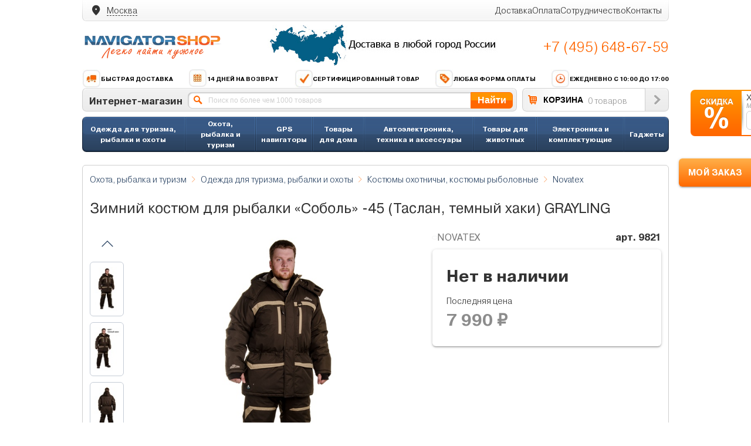

--- FILE ---
content_type: text/html; charset=utf-8
request_url: https://www.navigator-shop.ru/catalog/product/zimnij-kostyum-dlya-rybalki-cobol-grayling/
body_size: 23969
content:

<!DOCTYPE html><html><head><meta charset="utf-8"/><title>
    
        Зимний костюм для рыбалки «Cоболь» -45 (Таслан, темный хаки) GRAYLING купить по низкой цене с доставкой по Москве и по России Зимний костюм для рыбалки «Cоболь» -45 (Таслан, темный хаки) GRAYLING см отзывы 0шт цены обзор
    
</title><link rel="stylesheet" href="/media/css/reset.css" type="text/css" /><link rel="stylesheet" type="text/css" href="/media/css/browser.css" media="screen" /><link rel="stylesheet" href="/media/css/ns-icons.css" type="text/css" media="screen"></link><link rel="stylesheet" href="/media/css/fonts.css" type="text/css" media="screen"></link><link rel="stylesheet" href="/media/css/swiper.min.css" type="text/css" media="screen"><link rel="stylesheet" href="/media/css/nouislider.min.css" type="text/css" media="screen"><link rel="stylesheet" href="/media/css/materialize.min.css" type="text/css" media="screen"></link><link rel="stylesheet" href="/media/css/category.css" type="text/css" media="screen"></link><link rel="stylesheet" href="/media/css/product.css" type="text/css" media="screen"></link><link rel="stylesheet" href="/media/css/common.css" type="text/css" media="screen"></link><link rel="stylesheet" href="/media/css/filters.css" type="text/css" media="screen"></link><link rel="stylesheet" href="/media/css/form.css" type="text/css" media="screen"></link><link rel="stylesheet" href="/media/css/modal.css" type="text/css" media="screen"></link><link rel="stylesheet" href="/media/css/base.css" type="text/css" media="screen"></link><style>
#id_phone {
    font: 18px Arial;
    color: #999999;
    width: 140px;
    padding: 4px 10px;
    height: 22px;
    border: 1px solid #cfcfcf;
    border-radius: 6px;
    -webkit-border-radius: 6px;
    -moz-border-radius: 6px;
}
</style><link rel="stylesheet" href="/media/css/style.css?v=1.2.0" type="text/css" /><script type="text/javascript" src="/media/js/jquery.min.js"></script><script type="text/javascript" src="/media/js/swiper.min.js"></script><script type="text/javascript" src="/media/js/common.js?v1"></script><script type="text/javascript" src="/media/js/wNumb.min.js"></script><script type="text/javascript" src="/media/js/materialize.js"></script><script type="text/javascript" src="/media/js/nouislider.min.js"></script><script type="text/javascript" src="/media/js/filters.js"></script><script type="text/javascript" src="/media/js/cart.js?v1"></script><script type="text/javascript" src="/media/js/slider.js"></script><script type="text/javascript" src="/media/js/modal.js"></script><script type="text/javascript" src="/media/js/product.js"></script><script type="text/javascript" src="/media/js/phone_input.js"></script><script type="text/javascript" src="/media/js/delivery.js?v1"></script><script type="text/javascript" src="/media/js/init.js"></script><script src="//code.jivosite.com/widget.js" data-jv-id="iX4kHCHLIm" async></script><meta name="google-site-verification" content="KBPPhw0gtYVl6_EM8EZZ2fdVXE2CkSgnu_iivDkdRYo" /></head><body><div id="block-arwm-ie6bar-ie6bar" style="display: none"><div class="ie6bar-close"><a href="#" class="png_bg" onclick="document.getElementById(&#39;block-arwm-ie6bar-ie6bar&#39;).style.display=&#39;none&#39;;return false;">&nbsp;</a></div><div class="ie6bar-title">Ваш браузер, к сожалению, устарел.<br>Мы рекомендуем Вам установить новый браузер.</div><table class="ie6bar-icon-table"><tbody><tr><td><a onClick="goPage('http://www.google.com/chrome?hl=ru')"><span class="ie6bar-icons ie6bar-icon-chrome png_bg"></span>Google Chrome</a></td><td><a onClick="goPage('http://www.apple.com/ru/safari/')"><span class="ie6bar-icons ie6bar-icon-safari png_bg"></span>Apple Safari</a></td><td><a onClick="goPage('http://www.mozilla-europe.org/ru/firefox/')"><span class="ie6bar-icons ie6bar-icon-firefox png_bg"></span>Mozilla Firefox</a></td><td><a onClick="goPage('http://ru.opera.com/')"><span class="ie6bar-icons ie6bar-icon-opera png_bg"></span>Opera</a></td><td><a onClick="goPage('http://www.microsoft.com/rus/windows/internet-explorer/')"><span class="ie6bar-icons ie6bar-icon-explorer png_bg"></span>Internet Explorer</a></td></tr></tbody></table></div><script type="text/javascript">
$(document).ready(function() {
	$("#sale-plash").mouseenter(function() {
		$(this).animate({right:"0px"});
	}).mouseleave(function() {
		$(this).animate({right:"-205px"});
	});
	// submit
    $("#sale-small-button").click(function() {
        $('#sale-small-form').ajaxSubmit({
            success: function(data, statusText, xhr, $form) {
                // Удаляем ошибки если были
                $form.find('.error').remove();
                if (data['result'] == 'success') {
                    $().toastmessage('showToast', {
                        text     : 'Спасибо! Ваша заявка отправлена.',
                        sticky   : false,
                        position : 'top-right',
                        type     : 'success',
                        stayTime: 3000,
                    });
                    $('.sale-small-input').attr('value', '+7');
                    $("#sale-plash").animate({right:"-205px"});
                    yaCounter109263.reachGoal('order_sale'); return true;
                }
                else if (data['result'] == 'error') {
                    	// Показываем ошибки
	                    $().toastmessage('showToast', {
	                        text     : 'Неправильный телефон.',
	                        sticky   : false,
	                        position : 'top-right',
	                        type     : 'error',
	                        stayTime: 3000,
	                    });
                }
            },
            dataType: 'json'
        });
    });
});
</script><div class="sale-plash" id="sale-plash"><div class="sale-plash-title">Хотите персональную скидку?</div><div class="sale-plash-subtitle">Менеджер свяжется с Вами.</div><div class="sale-plash-form"><form method="post" action="/sms/get_small_sale/" id="sale-small-form"><input type="hidden" name="csrfmiddlewaretoken" value="h4k7mEUxd20W7k54hnUC6xUfH9JIBGKgY0md4aHfyKsTczGCFHXKzOELWexQPKDu"><div style="float: left"><input id="id_phone" type="text" class="big-input round-4 border sale-small-input"
                                            name="phone" value="+7" maxlength="12"></div><div style="float: left; padding: 0 5px; margin-left: 5px"
                 id="sale-small-button" class="button button-big">OK</div></form></div></div><div style="text-align: center;"><div id="cart-track-info" class="btn btn-orange cart-track-btn">МОЙ ЗАКАЗ</div></div><div id="wrapper"><header id="header" class="header"><div class="header__top-menu"><div class="city-page"><div class="delivery-box__city"><span class="icon-location_on"></span><div><span class="city-box__prefix">Ваш город</span><span class="city-box__btn">Москва</span></div></div><div class="modal city-box__modal"><div class="modal-content"><button type="button" class="modal-close btn btn-close"><span class="icon-close"></span></button><div class="city-box__search"><div class="input-field input-blue"><input
                        type="text"
                        id="city-autocomplete"
                        class="autocomplete city-autocomplete"
                        value="" 
                        autocomplete="off"
                    ><label for="city-autocomplete">Начните вводить название города</label></div><div class="btn btn-flat btn-color your-city">Выбрать свой город</div></div><div class="modal-body"><ul class="city-box__menu" style="margin: 0;"><li class="city-box__item" data-fid="0c5b2444-70a0-4932-980c-b4dc0d3f02b5"><span>
                                Москва <small>г Москва</small></span><span class="icon-near_me"></span></li><li class="city-box__item" data-fid="c2deb16a-0330-4f05-821f-1d09c93331e6"><span>
                                Санкт-Петербург <small>г Санкт-Петербург</small></span><span class="icon-near_me"></span></li><li class="city-box__item" data-fid="bb035cc3-1dc2-4627-9d25-a1bf2d4b936b"><span>
                                Самара <small>Самарская обл</small></span><span class="icon-near_me"></span></li><li class="city-box__item" data-fid="2763c110-cb8b-416a-9dac-ad28a55b4402"><span>
                                Екатеринбург <small>Свердловская обл</small></span><span class="icon-near_me"></span></li><li class="city-box__item" data-fid="a376e68d-724a-4472-be7c-891bdb09ae32"><span>
                                Челябинск <small>Челябинская обл</small></span><span class="icon-near_me"></span></li><li class="city-box__item" data-fid="555e7d61-d9a7-4ba6-9770-6caa8198c483"><span>
                                Нижний Новгород <small>Нижегородская обл</small></span><span class="icon-near_me"></span></li><li class="city-box__item" data-fid="8dea00e3-9aab-4d8e-887c-ef2aaa546456"><span>
                                Новосибирск <small>Новосибирская обл</small></span><span class="icon-near_me"></span></li><li class="city-box__item" data-fid="c1cfe4b9-f7c2-423c-abfa-6ed1c05a15c5"><span>
                                Ростов-на-Дону <small>Ростовская обл</small></span><span class="icon-near_me"></span></li><li class="city-box__item" data-fid="93b3df57-4c89-44df-ac42-96f05e9cd3b9"><span>
                                Казань <small>Респ Татарстан</small></span><span class="icon-near_me"></span></li></ul></div></div></div></div><div class="top-menu"><ul class="top-menu__items"><li class="top-menu__item"><a href="/dostavka/">Доставка</a></li><li class="top-menu__item"><a href="/oplata/">Оплата</a></li><li class="top-menu__item"><a href="/cooperation/">Сотрудничество</a></li><li class="top-menu__item"><a href="/contacts/">Контакты</a></li></ul></div></div><div class="header__info"><div class="header__info-box"><div class="header__logo"><a href="/"><img src="/media/images/logo1.png"/></a></div><div class="header__banner"><img src="/media/images/banner-delivery.jpg"/></div><div class="header__phone-box"><div class="phone-box"><a class="phone-box__link" href="tel:+74956486759">+7 (495) 648-67-59</a></div></div></div><div class="header__advantage"><a href="/advantage/#advantage-info1"><img src="/media/images/info1.png"/>Быстрая доставка</a><a href="/advantage/#advantage-info2"><img src="/media/images/info2.png"/>14 дней на возврат</a><a href="/advantage/#advantage-info3"><img src="/media/images/info3.png"/>Сертифицированный товар</a><a href="/advantage/#advantage-info4"><img src="/media/images/info4.png"/>Любая форма оплаты</a><span><img src="/media/images/info5.png"/>Ежедневно с 10:00 до 17:00</span></div><noindex><div class="top-search"><form method="get" action="/search/" name="search"><div class="top-search-block"><div class="_shop-title">Интернет-магазин</div><div class="top-search-block-form"><input autocomplete="off" name="query" type="text" class="top-search-input" placeholder="Поиск по более чем 1000 товаров" value="" /><div class="_autocomplete"></div></div><div class="button top-search-button" onclick="search.submit();">Найти</div></div></form><div class="top-cart "><div class="cart-title"><a class="cart-url" href="/cart/"><img src="/media/images/cart.gif" /></a><a class="cart-url" href="/cart/" >КОРЗИНА</a></div><div class="cart-goods" id="top-basket-total">
                        0 товаров
                    </div><div class="top-cart-button"><a href="/cart/"><img src="/media/images/cart-enter.gif" id="hover-cart-button" /></a></div></div></div></noindex></div><script type="text/javascript">
    jQuery.fn.equalHeights = function () {
        var currentTallest = 0;
        jQuery(this).each(function () {
            if (jQuery(this).height() > currentTallest) {
                currentTallest = jQuery(this).height();
            }
        });
        jQuery(this).css({'min-height': currentTallest});
        return this;
    };
    $(function () {

        $("ul.menu.upper li div ul li:has(ul)").find("a:first").append(" &raquo; ");
        $("ul.menu.upper > li").not(":last").after('<li class="menu-separator"></li>');
        $("ul.menu.upper > li > div > ul").prepend('<div class="category-blue-line"></div>');


        $("ul.menu.upper li div").hover(function () {
            $(this).addClass("hover");
            $('#submenu-' + this.id.split('-')[1]).css('visibility', 'visible');
            $('#dropdown-' + this.id.split('-')[1]).css('visibility', 'visible');
        }, function () {
            $(this).removeClass("hover");
            $('#submenu-' + this.id.split('-')[1]).css('visibility', 'hidden');
            $('#dropdown-' + this.id.split('-')[1]).css('visibility', 'hidden');
        });
        $(".dropdown").prepend('<div class="category-transparent-line"></div>');
    });

</script><ul class="menu upper" style="margin-top: 9px;"><script type="text/javascript">
            $(function () {
                jQuery(".columns-512").equalHeights();
            });
        </script><script type="text/javascript">
            $(function () {
                jQuery(".columns-287").equalHeights();
            });
        </script><script type="text/javascript">
            $(function () {
                jQuery(".columns-357").equalHeights();
            });
        </script><script type="text/javascript">
            $(function () {
                jQuery(".columns-363").equalHeights();
            });
        </script><script type="text/javascript">
            $(function () {
                jQuery(".columns-364").equalHeights();
            });
        </script><script type="text/javascript">
            $(function () {
                jQuery(".columns-365").equalHeights();
            });
        </script><script type="text/javascript">
            $(function () {
                jQuery(".columns-366").equalHeights();
            });
        </script><script type="text/javascript">
            $(function () {
                jQuery(".columns-367").equalHeights();
            });
        </script><script type="text/javascript">
            $(function () {
                jQuery(".columns-368").equalHeights();
            });
        </script><script type="text/javascript">
            $(function () {
                jQuery(".columns-373").equalHeights();
            });
        </script><script type="text/javascript">
            $(function () {
                jQuery(".columns-374").equalHeights();
            });
        </script><script type="text/javascript">
            $(function () {
                jQuery(".columns-376").equalHeights();
            });
        </script><script type="text/javascript">
            $(function () {
                jQuery(".columns-392").equalHeights();
            });
        </script><script type="text/javascript">
            $(function () {
                jQuery(".columns-500").equalHeights();
            });
        </script><script type="text/javascript">
            $(function () {
                jQuery(".columns-404").equalHeights();
            });
        </script><li><div id="menu-404"><a href="/catalog/ohota-rybalka-i-turizm/odezhda/">
                        
                            Одежда для туризма, рыбалки и охоты
                        
                    </a><div id="dropdown-404"
                                 class="mv_v21 dropdown dropdown_3columns
                                     "><div class="col_1 columns-404"><ul class="col-brands"><li><a href="/catalog/ohota-rybalka-i-turizm/odezhda/brand/adrenalin-republic/">Adrenalin Republic</a></li><div class="col-sep"></div><li><a href="/catalog/ohota-rybalka-i-turizm/odezhda/brand/norfin/">Norfin</a></li><div class="col-sep"></div><li><a href="/catalog/ohota-rybalka-i-turizm/odezhda/brand/nova-tour/">NOVA TOUR </a></li><div class="col-sep"></div><li><a href="/catalog/ohota-rybalka-i-turizm/odezhda/brand/novatex/">Novatex </a></li><div class="col-sep"></div><li><a href="/catalog/ohota-rybalka-i-turizm/odezhda/brand/triton/">TRITON</a></li><div class="col-sep"></div><li><a href="/catalog/ohota-rybalka-i-turizm/odezhda/brand/ursus/">Ursus</a></li><div class="col-sep"></div><li style="font-size: 13px; font-weight: bold; color: red"><a
                                                        style="color: red" href="/catalog/ohota-rybalka-i-turizm/odezhda/">Все
                                                    бренды</a></li></ul><div class="submenu-title">Разделы</div><ul><li><a href="/catalog/ohota-rybalka-i-turizm/odezhda/golovnye-ubory/">Головные уборы</a></li><li><a href="/catalog/ohota-rybalka-i-turizm/odezhda/zhilety/">Жилеты туристические</a></li><li><a href="/catalog/ohota-rybalka-i-turizm/kovriki-turisticheskie/">Коврики туристические</a></li><li><a href="/catalog/ohota-rybalka-i-turizm/odezhda/kostyumy/">Костюмы охотничьи, костюмы рыболовные</a></li><li><a href="/catalog/ohota-rybalka-i-turizm/odezhda/kurtki-i-tolstovki/">Куртки и толстовки </a></li><li><a href="/catalog/ohota-rybalka-i-turizm/odezhda/noski/">Носки</a></li><li><a href="/catalog/ohota-rybalka-i-turizm/odezhda/obuv/">Обувь</a></li><li><a href="/catalog/ohota-rybalka-i-turizm/odezhda/odezhda-dlya-snegohodov-i-kvadrociklov/">Одежда для снегоходов и квадроциклов</a></li><li><a href="/catalog/ohota-rybalka-i-turizm/odezhda/perchatki-varezhki-i-rukavicy/">Перчатки, варежки и рукавицы</a></li><li><a href="/catalog/ohota-rybalka-i-turizm/odezhda/specodezhda-dlya-raboty/">Спецодежда для работы</a></li><li><a href="/catalog/ohota-rybalka-i-turizm/odezhda/termobele/">Термобелье туристическое</a></li><li><a href="/catalog/ohota-rybalka-i-turizm/odezhda/futbolki/">Футболки</a></li><li><a href="/catalog/ohota-rybalka-i-turizm/odezhda/shtany-i-bryuki/">Штаны и брюки</a></li></ul></div><div class="col_2 columns-404"><div class="submenu-title">Лучшие предложения</div><ul><li><a href="/catalog/product/zimnij-ohotnichij-kostyum-gorka-40-alovamultikam-triton-r-r-52-54-rost-170-176/">Зимний костюм для рыбалки и охоты TRITON Горка -40 (Алова, бежевый) Брюки</a></li><li><a href="/catalog/product/osennij-ohotnichij-kostyum-shuter-pride/">Осенний охотничий костюм &quot;Шутер&quot; -10° (финляндия, хаки) PRIDE</a></li><li><a href="/catalog/product/zimnij-kostyum-dlya-rybalki-cobol-grayling/">Зимний костюм для рыбалки «Cоболь» -45 (Таслан, темный хаки) GRAYLING</a></li><li><a href="/catalog/product/zimnij-kostyum-dlya-rybalki-i-ohoty-triton-gorka-15-tvil-korichnevyj/">Зимний костюм для рыбалки и охоты TRITON Горка -15 (Твил, коричневый)</a></li><li><a href="/catalog/product/zimnij-kostyum-dlya-rybalki-i-ohoty-triton-skif-40-taslan-chernyj-poplavok/">Зимний костюм для рыбалки и охоты TRITON Скиф -40 (Таслан, Черно-оранжевый) Поплавок</a></li></ul></div><div class="col_3 columns-404"><div class="block-good-4-title"><a
                                                href="/catalog/product/zimnij-ohotnichij-kostyum-gorka-40-triton/">Зимний охотничий костюм TRITON Горка -40 (Таслан, хаки) Брюки</a></div><div class="block-good-4-photo"><div class="hit-wrap"></div><div class="block-good-4-photo-item"><a
                                                    href="/catalog/product/zimnij-ohotnichij-kostyum-gorka-40-triton/"></a></div></div><div class="block-good-4-price"><div class="good-price-item left">
                                                
                                                    10 630 &#8381;
                                                
                                            </div><div class="right"><div class="_buy-button button product-buy-10377"
                                                     href="/cart/add/10377/1/">Купить
                                                </div></div><div class="clear"></div></div></div></div></div></li><script type="text/javascript">
            $(function () {
                jQuery(".columns-167").equalHeights();
            });
        </script><script type="text/javascript">
            $(function () {
                jQuery(".columns-403").equalHeights();
            });
        </script><li><div id="menu-403"><a href="/catalog/ohota-rybalka-i-turizm/">
                        
                            Охота, рыбалка и туризм
                        
                    </a><div id="dropdown-403"
                                 class="mv_v21 dropdown dropdown_3columns
                                     "><div class="col_1 columns-403"><ul class="col-brands"><li><a href="/catalog/ohota-rybalka-i-turizm/brand/deeper/">Deeper</a></li><div class="col-sep"></div><li><a href="/catalog/ohota-rybalka-i-turizm/brand/garmin/">Garmin</a></li><div class="col-sep"></div><li><a href="/catalog/ohota-rybalka-i-turizm/brand/lowrance/">Lowrance</a></li><div class="col-sep"></div><li><a href="/catalog/ohota-rybalka-i-turizm/brand/lucky/">LUCKY</a></li><div class="col-sep"></div><li><a href="/catalog/ohota-rybalka-i-turizm/brand/novatex/">Novatex </a></li><div class="col-sep"></div><li><a href="/catalog/ohota-rybalka-i-turizm/brand/rivotek/">Rivotek</a></li><div class="col-sep"></div><li><a href="/catalog/ohota-rybalka-i-turizm/brand/praktik/">Практик</a></li><div class="col-sep"></div><li style="font-size: 13px; font-weight: bold; color: red"><a
                                                        style="color: red" href="/catalog/ohota-rybalka-i-turizm/">Все
                                                    бренды</a></li></ul><div class="submenu-title">Разделы</div><ul><li><a href="/catalog/ohota-rybalka-i-turizm/aksessuary-i-nabory-dlya-rybalki/">Аксессуары и наборы для рыбалки</a></li><li><a href="/catalog/ohota-rybalka-i-turizm/arbalety-luki-i-rogatki/">Арбалеты, луки и рогатки</a></li><li><a href="/catalog/ohota-rybalka-i-turizm/grili-barbekyu-koptilni/">Грили, барбекю, коптильни</a></li><li><a href="/catalog/ohota-rybalka-i-turizm/katushki/">Катушки</a></li><li><a href="/catalog/ohota-rybalka-i-turizm/kovriki-turisticheskie/">Коврики туристические</a></li><li><a href="/catalog/ohota-rybalka-i-turizm/leski-i-shnury/">Лески и шнуры</a></li><li><a href="/catalog/ohota-rybalka-i-turizm/metalloiskateli/">Металлоискатели</a></li><li><a href="/catalog/ohota-rybalka-i-turizm/multituly/">Мультитулы</a></li><li><a href="/catalog/ohota-rybalka-i-turizm/nozhi/">Ножи</a></li><li><a href="/catalog/ohota-rybalka-i-turizm/odezhda/">Одежда для туризма, рыбалки и охоты</a></li><li><a href="/catalog/ohota-rybalka-i-turizm/opticheskie-pribory/">Оптические приборы</a></li><li><a href="/catalog/ohota-rybalka-i-turizm/osnastka-dlya-lovli/">Оснастка для ловли</a></li><li><a href="/catalog/ohota-rybalka-i-turizm/palatki/">Палатки, тенты и шатры</a></li><li><a href="/catalog/ohota-rybalka-i-turizm/podvodnye-kamery/">Подводные камеры и видеоудочки</a></li><li><a href="/catalog/ohota-rybalka-i-turizm/prikormochnye-korabliki/">Прикормочные кораблики</a></li><li><a href="/catalog/ohota-rybalka-i-turizm/primanki/">Приманки</a></li><li><a href="/catalog/ohota-rybalka-i-turizm/racii-i-aksessuary/racii/">Рации</a></li><li><a href="/catalog/ohota-rybalka-i-turizm/sumki-i-aksessuary/">Рюкзаки, сумки и чемоданы</a></li><li><a href="/catalog/ohota-rybalka-i-turizm/spalnye-meshki/">Спальные мешки</a></li><li><a href="/catalog/ohota-rybalka-i-turizm/termosy-i-sumki-holodilniki/">Термосы и сумки-холодильники</a></li><li><a href="/catalog/ohota-rybalka-i-turizm/turisticheskaya-mebel/">Туристическая мебель</a></li><li><a href="/catalog/ohota-rybalka-i-turizm/turisticheskie-gorelki/">Туристические горелки</a></li><li><a href="/catalog/gps-navigatory/turisticheskie/">Туристические навигаторы</a></li><li><a href="/catalog/ohota-rybalka-i-turizm/udilisha/">Удилища</a></li><li><a href="/catalog/ohota-rybalka-i-turizm/fonari/">Фонари</a></li><li><a href="/catalog/ohota-rybalka-i-turizm/fotolovushki/">Фотоловушки</a></li><li><a href="/catalog/ohota-rybalka-i-turizm/ohotnichi-manki/">Электронные манки</a></li><li><a href="/catalog/ohota-rybalka-i-turizm/eholoty-i-kartplottery/">Эхолоты и картплоттеры</a></li></ul></div><div class="col_2 columns-403"><div class="submenu-title">Лучшие предложения</div><ul><li><a href="/catalog/product/lowrance-hook-4-83200455800/">Lowrance Hook-4 83/200+455/800</a></li><li><a href="/catalog/product/chemodan-xiaomi-mi-trolley-90-points-24-blue-aurora/">Чемодан Xiaomi Mi Trolley 90 Points 24&quot; Blue Aurora</a></li><li><a href="/catalog/product/ryukzak-xiaomi-mi-minimalist-urban-dark-gray/">Рюкзак Xiaomi Mi Minimalist Urban Dark Gray</a></li><li><a href="/catalog/product/garmin-gpsmap-64-rus/">Garmin GPSMAP 64</a></li><li><a href="/catalog/product/zimnij-kostyum-dlya-rybalki-i-ohoty-fishermen-v2-fisherman/">Зимний костюм для рыбалки и охоты &quot;Фишермен V.2&quot; FISHERMAN</a></li></ul></div><div class="col_3 columns-403"><div class="block-good-4-title"><a
                                                href="/catalog/product/zimnij-besshumnyj-ohotnichij-kostyum-hant-pride/">Зимний бесшумный охотничий костюм «Хант» -45 (Финляндия, Охра) PRIDE</a></div><div class="block-good-4-photo"><div class="hit-wrap"></div><div class="block-good-4-photo-item"><a
                                                    href="/catalog/product/zimnij-besshumnyj-ohotnichij-kostyum-hant-pride/"></a></div></div><div class="block-good-4-price"><div class="good-price-item left">
                                                
                                                    9 200 &#8381;
                                                
                                            </div><div class="right"><div class="_buy-button button product-buy-9778"
                                                     href="/cart/add/9778/1/">Купить
                                                </div></div><div class="clear"></div></div></div></div></div></li><script type="text/javascript">
            $(function () {
                jQuery(".columns-503").equalHeights();
            });
        </script><li><div id="menu-503"><a href="/catalog/gps-navigatory/">
                        
                            GPS навигаторы
                        
                    </a><div id="dropdown-503"
                                 class="mv_v21 dropdown dropdown_3columns
                                     "><div class="col_1 columns-503"><ul class="col-brands"><li><a href="/catalog/gps-navigatory/brand/avtovision/">AvtoVision</a></li><div class="col-sep"></div><li><a href="/catalog/gps-navigatory/brand/dunobil/">Dunobil</a></li><div class="col-sep"></div><li><a href="/catalog/gps-navigatory/brand/garmin/">Garmin</a></li><div class="col-sep"></div><li><a href="/catalog/gps-navigatory/brand/globusgps/">GlobusGPS</a></li><div class="col-sep"></div><li><a href="/catalog/gps-navigatory/brand/navitel/">Navitel</a></li><div class="col-sep"></div><li><a href="/catalog/gps-navigatory/brand/prestigio/">Prestigio</a></li><div class="col-sep"></div><li><a href="/catalog/gps-navigatory/brand/prology/">Prology</a></li><div class="col-sep"></div><li style="font-size: 13px; font-weight: bold; color: red"><a
                                                        style="color: red" href="/catalog/gps-navigatory/">Все
                                                    бренды</a></li></ul><div class="submenu-title">Категории</div><ul><li><a href="/catalog/avtoelektronika-tehnika-i-aksessuary/gps-trekery/">GPS Трекеры</a></li><li><a href="/catalog/gps-navigatory/aviacionnye/">Авиационные</a></li><li><a href="/catalog/gps-navigatory/avtomobilnyie-navigatoryi/">Автомобильные навигаторы</a></li><li><a href="/catalog/gps-navigatory/velosipednye/">Велосипедные</a></li><li><a href="/catalog/ohota-rybalka-i-turizm/eholoty-i-kartplottery/kartplottery/">Картплоттеры</a></li><li><a href="/catalog/gps-navigatory/kartyi-i-programmyi-dlya-gps/">Карты и программы GPS</a></li><li><a href="/catalog/avtoelektronika-tehnika-i-aksessuary/aksessuary-dlya-avtomobilya/kartyi-pamyati/">Карты памяти</a></li><li><a href="/catalog/gps-navigatory/moto-navigatory/">Мото навигаторы</a></li><li><a href="/catalog/elektronika-i-komplektuyushie/planshety/">Планшеты</a></li><li><a href="/catalog/gps-navigatory/sport/">Спортивные</a></li><li><a href="/catalog/gps-navigatory/turisticheskie/">Туристические навигаторы</a></li></ul></div><div class="col_2 columns-503"><div class="submenu-title">Лучшие предложения</div><ul><li><a href="/catalog/product/garmin-nuvi-67lmt-russia/">Garmin Nuvi 67LMT Russia</a></li><li><a href="/catalog/product/karkam-atlas/">КАРКАМ АТЛАС</a></li><li><a href="/catalog/product/navitel-a737/">Navitel A737</a></li><li><a href="/catalog/product/garmin-etrex-20x/">Garmin etrex 20x</a></li><li><a href="/catalog/product/avis-drc050g/">Avis DRC050G</a></li><li><a href="/catalog/product/garmin-gpsmap-64st-rus/">Garmin GPSMAP 64ST</a></li><li><a href="/catalog/product/dunobil-ultra-50/">Dunobil Ultra 5.0</a></li><li><a href="/catalog/product/starline-m15-eko/">StarLine M15 ЭКО</a></li><li><a href="/catalog/product/tomtom-start-62/">TomTom Start 62</a></li><li><a href="/catalog/product/artway-nv-800-gps/">Artway NV-800 GPS</a></li><li><a href="/catalog/product/globusgps-gl-800-pure-lite-dark-blue/">GlobusGPS GL-800 Pure Lite Dark Blue</a></li></ul></div><div class="col_3 columns-503"><div class="block-good-4-title"><a
                                                href="/catalog/product/avtovision-7gl/">AvtoVision 7GL</a></div><div class="block-good-4-photo"><div class="hit-wrap"></div><div class="block-good-4-photo-item"><a
                                                    href="/catalog/product/avtovision-7gl/"></a></div></div><div class="block-good-4-price"><div class="good-price-item left">
                                                
                                                    6 990 &#8381;
                                                
                                            </div><div class="right"><div class="_buy-button button product-buy-9667"
                                                     href="/cart/add/9667/1/">Купить
                                                </div></div><div class="clear"></div></div></div></div></div></li><script type="text/javascript">
            $(function () {
                jQuery(".columns-471").equalHeights();
            });
        </script><li><div id="menu-471"><a href="/catalog/tovary-dlya-doma/">
                        
                            Товары для дома
                        
                    </a><ul id="submenu-471"><li><a href="/catalog/tovary-dlya-doma/duhovki-mini-pechi-rostery/">Духовки, мини-печи, ростеры</a></li><li><a href="/catalog/tovary-dlya-doma/myasorubki/">Мясорубки</a></li><li><a href="/catalog/tovary-dlya-doma/elektroobogrevateli/">Электрообогреватели</a></li><li><a href="/catalog/tovary-dlya-doma/mini-pivovarni/">Мини-пивоварни </a></li><li><a href="/catalog/tovary-dlya-doma/pribory-dlya-vypechki/">Приборы для выпечки</a></li><li><a href="/catalog/tovary-dlya-doma/vesy/">Весы</a></li><li><a href="/catalog/tovary-dlya-doma/feny-i-pribory-dlya-ukladki/">Фены и приборы для укладки</a></li><li><a href="/catalog/tovary-dlya-doma/utyugi/">Утюги</a></li><li><a href="/catalog/tovary-dlya-doma/kuhonnye-plity/">Кухонные плиты</a></li><li><a href="/catalog/tovary-dlya-doma/detskie-tovary/">Детские товары</a></li><li><a href="/catalog/tovary-dlya-doma/pylesosy-ciklonnye/">Пылесосы циклонные</a></li><li><a href="/catalog/tovary-dlya-doma/tostery/">Тостеры</a></li><li><a href="/catalog/tovary-dlya-doma/samogonnye-apparaty/">Самогонные аппараты</a></li><li><a href="/catalog/tovary-dlya-doma/sistemy-nagrevaniya-elektronnye-ispariteli-i-peki/">Системы нагревания, электронные испарители и пэки</a></li><li><a href="/catalog/tovary-dlya-doma/elektrosushilki-dlya-ovoshej-fruktov-gribov/">Электросушилки для овощей, фруктов, грибов</a></li><li><a href="/catalog/tovary-dlya-doma/aksessuary-dlya-prigotovleniya-napitkov/">Аксессуары для приготовления напитков</a></li><li><a href="/catalog/tovary-dlya-doma/frityurnicy/">Фритюрницы</a></li><li><a href="/catalog/tovary-dlya-doma/medicinskie-maski-i-respiratory/">Маски и респираторы</a></li><li><a href="/catalog/tovary-dlya-doma/termometry/">Термометры</a></li><li><a href="/catalog/tovary-dlya-doma/antiseptiki-dlya-ruk/">Антисептики для рук и дезинфицирующие средства</a></li><li><a href="/catalog/tovary-dlya-doma/pulsoksimetry/">Пульсоксиметры</a></li><li><a href="/catalog/tovary-dlya-doma/vitaminy-bad-i-pishevye-dobavki/">Витамины, БАД и пищевые добавки</a></li><li><a href="/catalog/tovary-dlya-doma/aerogrili/">Аэрогрили</a></li><li><a href="/catalog/tovary-dlya-doma/multivarki/">Мультиварки</a></li><li><a href="/catalog/tovary-dlya-doma/umnyj-dom/">Умный дом</a></li><li><a href="/catalog/tovary-dlya-doma/elektricheskie-nozhetochki/">Электрические ножеточки</a></li><li><a href="/catalog/tovary-dlya-doma/chajniki/">Чайники</a></li><li><a href="/catalog/tovary-dlya-doma/otparivateli/">Отпариватели</a></li><li><a href="/catalog/tovary-dlya-doma/blendery/">Блендеры</a></li><li><a href="/catalog/tovary-dlya-doma/paroochistiteli/">Пароочистители</a></li><li><a href="/catalog/tovary-dlya-doma/sokovyzhimalki/">Соковыжималки</a></li><li><a href="/catalog/tovary-dlya-doma/miksery/">Миксеры</a></li><li><a href="/catalog/tovary-dlya-doma/vertikalnye-pylesosy/">Вертикальные пылесосы </a></li><li><a href="/catalog/tovary-dlya-doma/stekloochistiteli/">Стеклоочистители</a></li><li><a href="/catalog/tovary-dlya-doma/elektrogrili/">Электрогрили</a></li><li><a href="/catalog/tovary-dlya-doma/signalizacii-dlya-pomeshenij/">Сигнализации для помещений</a></li><li><a href="/catalog/tovary-dlya-doma/kofevarki/">Кофеварки</a></li><li><a href="/catalog/tovary-dlya-doma/elektroveniki/">Электровеники</a></li><li><a href="/catalog/tovary-dlya-doma/kuhonnye-kombajny-i-izmelchiteli/">Кухонные комбайны и измельчители</a></li><li><a href="/catalog/tovary-dlya-doma/akkumulyatornye-pylesosy/">Аккумуляторные пылесосы</a></li><li><a href="/catalog/tovary-dlya-doma/shtopory-dlya-vina-elektricheskie/">Штопоры для вина электрические</a></li><li><a href="/catalog/tovary-dlya-doma/vakuumatory/">Вакууматоры</a></li><li><a href="/catalog/tovary-dlya-doma/roboty-pylesosy/">Роботы-пылесосы</a></li><li><a href="/catalog/tovary-dlya-doma/sistemy-videonablyudeniya/">Системы видеонаблюдения</a></li></ul></div></li><script type="text/javascript">
            $(function () {
                jQuery(".columns-328").equalHeights();
            });
        </script><script type="text/javascript">
            $(function () {
                jQuery(".columns-362").equalHeights();
            });
        </script><script type="text/javascript">
            $(function () {
                jQuery(".columns-174").equalHeights();
            });
        </script><script type="text/javascript">
            $(function () {
                jQuery(".columns-509").equalHeights();
            });
        </script><li><div id="menu-509"><a href="/catalog/avtoelektronika-tehnika-i-aksessuary/">
                        
                            Автоэлектроника, техника и аксессуары
                        
                    </a><div id="dropdown-509"
                                 class="mv_v21 dropdown dropdown_3columns
                                     "><div class="col_1 columns-509"><ul class="col-brands"><li><a href="/catalog/avtoelektronika-tehnika-i-aksessuary/brand/avtovision/">AvtoVision</a></li><div class="col-sep"></div><li><a href="/catalog/avtoelektronika-tehnika-i-aksessuary/brand/datacam/">Datakam</a></li><div class="col-sep"></div><li><a href="/catalog/avtoelektronika-tehnika-i-aksessuary/brand/inspector/">Inspector</a></li><div class="col-sep"></div><li><a href="/catalog/avtoelektronika-tehnika-i-aksessuary/brand/playme/">PlayMe</a></li><div class="col-sep"></div><li><a href="/catalog/avtoelektronika-tehnika-i-aksessuary/brand/silverstone/">SilverStone</a></li><div class="col-sep"></div><li><a href="/catalog/avtoelektronika-tehnika-i-aksessuary/brand/karkam/">КАРКАМ</a></li><div class="col-sep"></div><li style="font-size: 13px; font-weight: bold; color: red"><a
                                                        style="color: red" href="/catalog/avtoelektronika-tehnika-i-aksessuary/">Все
                                                    бренды</a></li></ul><div class="submenu-title">Категории</div><ul><li><a href="/catalog/avtoelektronika-tehnika-i-aksessuary/gps-trekery/">GPS Трекеры</a></li><li><a href="/catalog/gps-navigatory/">GPS навигаторы</a></li><li><a href="/catalog/avtoelektronika-tehnika-i-aksessuary/avtomobilnye-kompressory/">Автомобильные компрессоры</a></li><li><a href="/catalog/avtoelektronika-tehnika-i-aksessuary/avtomobilnye-pylesosy/">Автомобильные пылесосы</a></li><li><a href="/catalog/avtoelektronika-tehnika-i-aksessuary/avtomobilnye-signalizacii/">Автомобильные сигнализации</a></li><li><a href="/catalog/avtoelektronika-tehnika-i-aksessuary/avtomobilnye-holodilniki-i-termosumki/">Автомобильные холодильники и термосумки</a></li><li><a href="/catalog/avtoelektronika-tehnika-i-aksessuary/aksessuary-dlya-avtomobilya/avtoteplo-dlya-dvigatelya/">Автотепло для двигателя</a></li><li><a href="/catalog/avtoelektronika-tehnika-i-aksessuary/aksessuary-dlya-avtomobilya/avtochehly-i-tenty/">Авточехлы и тенты</a></li><li><a href="/catalog/avtoelektronika-tehnika-i-aksessuary/aksessuary-dlya-avtomobilya/">Аксессуары для автомобиля</a></li><li><a href="/catalog/avtoelektronika-tehnika-i-aksessuary/videoregistratoryi/">Видеорегистраторы</a></li><li><a href="/catalog/avtoelektronika-tehnika-i-aksessuary/datchiki-davleniya-i-parkovki/">Датчики  давления шин</a></li><li><a href="/catalog/avtoelektronika-tehnika-i-aksessuary/kamery-zadnego-vida/">Камеры заднего вида</a></li><li><a href="/catalog/avtoelektronika-tehnika-i-aksessuary/minimojki-dlya-avtomobilya/">Минимойки для автомобиля</a></li><li><a href="/catalog/multimedia/monitory-dlya-parkovki/">Мониторы для парковки</a></li><li><a href="/catalog/avtoelektronika-tehnika-i-aksessuary/motogarnitury/">Мотогарнитуры</a></li><li><a href="/catalog/avtoelektronika-tehnika-i-aksessuary/navesnye-monitory-na-podgolovniki/">Навесные мониторы на подголовники</a></li><li><a href="/catalog/avtoelektronika-tehnika-i-aksessuary/aksessuary-dlya-avtomobilya/nakidki_na_sidene_s_epodogrevom/">Накидки на сиденье с подогревом </a></li><li><a href="/catalog/avtoelektronika-tehnika-i-aksessuary/aksessuary-dlya-avtomobilya/organajzery-v-bagazhnik/">Органайзеры в багажник</a></li><li><a href="/catalog/avtoelektronika-tehnika-i-aksessuary/parktroniki/">Парктроники</a></li><li><a href="/catalog/avtoelektronika-tehnika-i-aksessuary/podgolovniki-s-dvd/">Подголовники с DVD</a></li><li><a href="/catalog/avtoelektronika-tehnika-i-aksessuary/portativnye-alkotestery/">Портативные Алкотестеры</a></li><li><a href="/catalog/avtoelektronika-tehnika-i-aksessuary/potolochnye-monitory-dlya-avtomobilya/">Потолочные мониторы для автомобиля</a></li><li><a href="/catalog/avtoelektronika-tehnika-i-aksessuary/preobrazovateli-napryazheniya-12-220/">Преобразователи напряжения 12-220</a></li><li><a href="/catalog/avtoelektronika-tehnika-i-aksessuary/pusko-zaryadnye-ustrojstva/">Пуско-зарядные устройства</a></li><li><a href="/catalog/avtoelektronika-tehnika-i-aksessuary/radar-detektoryi/">Радар-детекторы</a></li><li><a href="/catalog/ohota-rybalka-i-turizm/racii-i-aksessuary/">Рации и аксессуары</a></li><li><a href="/catalog/avtoelektronika-tehnika-i-aksessuary/aksessuary-dlya-avtomobilya/chehly-na-sidenya/">Чехлы на сиденья</a></li></ul></div><div class="col_2 columns-509"><div class="submenu-title">Лучшие предложения</div><ul><li><a href="/catalog/product/PlayMe-SILENT/">PlayMe Silent</a></li><li><a href="/catalog/product/playme-p450-tetra/">PlayMe P450 TETRA</a></li><li><a href="/catalog/product/pandora-dxl-3910/">Pandora DXL 3910 PRO</a></li><li><a href="/catalog/product/avtovision-7gl/">AvtoVision 7GL</a></li><li><a href="/catalog/product/autoprofi-ak-35-digital/">Autoprofi AK-35 DIGITAL</a></li><li><a href="/catalog/product/playme-p350-tetra/">PlayMe P350 TETRA</a></li><li><a href="/catalog/product/karkam-kombo-3/">КАРКАМ КОМБО 3-1CH</a></li><li><a href="/catalog/product/puskovoe-ustrojstvo-carku-e-power-37/">Пусковое устройство CARKU E-Power-37</a></li><li><a href="/catalog/product/datchiki-davleniya-v-kolesah-carax-tpms-crx-1002/">Датчики давления в колесах Carax TPMS CRX-1002</a></li><li><a href="/catalog/product/avis-avs0437bm/">AVIS AVS0437BM</a></li><li><a href="/catalog/product/PlayMe-SOFT/">PlayMe Soft </a></li></ul></div><div class="col_3 columns-509"><div class="block-good-4-title"><a
                                                href="/catalog/product/avtovision-micro-a7-lux/">AvtoVision MICRO A7 LUX</a></div><div class="block-good-4-photo"><div class="hit-wrap"><div class="sale"></div></div><div class="block-good-4-photo-item"><a
                                                    href="/catalog/product/avtovision-micro-a7-lux/"></a></div></div><div class="block-good-4-price"><div class="good-price-item left">
                                                
                                                    9 990 &#8381;
                                                
                                            </div><div class="right"><div class="_buy-button button product-buy-8483"
                                                     href="/cart/add/8483/1/">Купить
                                                </div></div><div class="clear"></div></div></div></div></div></li><script type="text/javascript">
            $(function () {
                jQuery(".columns-258").equalHeights();
            });
        </script><script type="text/javascript">
            $(function () {
                jQuery(".columns-391").equalHeights();
            });
        </script><li><div id="menu-391"><a href="/catalog/tovary-dlya-zhivotnyh/">
                        
                            Товары для животных
                        
                    </a><div id="dropdown-391"
                                 class="mv_v21 dropdown dropdown_3columns
                                     "><div class="col_1 columns-391"><ul class="col-brands"><li><a href="/catalog/tovary-dlya-zhivotnyh/brand/feed-ex/">Feed-Ex</a></li><div class="col-sep"></div><li><a href="/catalog/tovary-dlya-zhivotnyh/brand/froliCat/">FroliCat</a></li><div class="col-sep"></div><li><a href="/catalog/tovary-dlya-zhivotnyh/brand/hoison/">Hoison</a></li><div class="col-sep"></div><li><a href="/catalog/tovary-dlya-zhivotnyh/brand/i4technology/">i4technology</a></li><div class="col-sep"></div><li><a href="/catalog/tovary-dlya-zhivotnyh/brand/sititek/">SITITEK</a></li><div class="col-sep"></div><li><a href="/catalog/tovary-dlya-zhivotnyh/brand/tickless/">TickLess</a></li><div class="col-sep"></div><li><a href="/catalog/tovary-dlya-zhivotnyh/brand/weitech/">Weitech</a></li><div class="col-sep"></div><li><a href="/catalog/tovary-dlya-zhivotnyh/brand/grad/">ГРАД</a></li><div class="col-sep"></div><li style="font-size: 13px; font-weight: bold; color: red"><a
                                                        style="color: red" href="/catalog/tovary-dlya-zhivotnyh/">Все
                                                    бренды</a></li></ul><div class="submenu-title">Разделы</div><ul><li><a href="/catalog/tovary-dlya-zhivotnyh/avtomaticheskie-kormushki/">Автоматические кормушки</a></li><li><a href="/catalog/tovary-dlya-zhivotnyh/avtomaticheskie-poilki/">Автоматические поилки</a></li><li><a href="/catalog/tovary-dlya-zhivotnyh/igrushki-i-dekor-dlya-jivotnyh/">Игрушки и декор для животных</a></li><li><a href="/catalog/tovary-dlya-zhivotnyh/ultrazvukovye-otpugivateli/otpugivateli-gryzunov/">Отпугиватели грызунов</a></li><li><a href="/catalog/tovary-dlya-zhivotnyh/ultrazvukovye-otpugivateli/otpugivateli-kleshej/">Отпугиватели клещей</a></li><li><a href="/catalog/tovary-dlya-zhivotnyh/ultrazvukovye-otpugivateli/otpugivateli-komarov/">Отпугиватели комаров</a></li><li><a href="/catalog/tovary-dlya-zhivotnyh/ultrazvukovye-otpugivateli/otpugivateli-krotov-i-zmej/">Отпугиватели кротов и змей</a></li><li><a href="/catalog/tovary-dlya-zhivotnyh/ultrazvukovye-otpugivateli/">Отпугиватели насекомых и животных</a></li><li><a href="/catalog/tovary-dlya-zhivotnyh/ultrazvukovye-otpugivateli/otpugivateli-ptic/">Отпугиватели птиц</a></li><li><a href="/catalog/tovary-dlya-zhivotnyh/ultrazvukovye-otpugivateli/otpugivateli-sobak/">Отпугиватели собак</a></li><li><a href="/catalog/tovary-dlya-zhivotnyh/ultrazvukovye-otpugivateli/otpugivateli-tarakanov/">Отпугиватели тараканов и клопов</a></li><li><a href="/catalog/tovary-dlya-zhivotnyh/oshejniki-povodki-i-shlejki/">Ошейники, поводки и шлейки</a></li><li><a href="/catalog/tovary-dlya-zhivotnyh/sistemy-slezheniya-i-dressirovki-sobak/">Системы слежения и дрессировки собак</a></li><li><a href="/catalog/tovary-dlya-zhivotnyh/ultrazvukovye-otpugivateli/unichtozhiteli-muh/">Уничтожители мух</a></li></ul></div><div class="col_2 columns-391"><div class="submenu-title">Лучшие предложения</div><ul><li><a href="/catalog/product/detskij-otpugivatel-kleshej-tickless-baby/">Детский отпугиватель клещей TickLess Baby (56074)</a></li><li><a href="/catalog/product/avtokormushka-dlya-sobak-i-koshek-feed-ex-pf100/">Автокормушка для собак и кошек Feed-Ex PF100</a></li><li><a href="/catalog/product/avtopoilka-dlya-sobak-i-koshek-feed-ex-spring/">Автопоилка для собак и кошек Feed-Ex Spring</a></li></ul></div><div class="col_3 columns-391"><div class="block-good-4-title"><a
                                                href="/catalog/product/avtokormushka-dlya-sobak-i-koshek-feed-ex-pf5/">Автокормушка для собак и кошек Feed-Ex PF5 (55414)</a></div><div class="block-good-4-photo"><div class="hit-wrap"></div><div class="block-good-4-photo-item"><a
                                                    href="/catalog/product/avtokormushka-dlya-sobak-i-koshek-feed-ex-pf5/"></a></div></div><div class="block-good-4-price"><div class="good-price-item left">
                                                
                                                    6 490 &#8381;
                                                
                                            </div><div class="right"><div class="_buy-button button product-buy-9680"
                                                     href="/cart/add/9680/1/">Купить
                                                </div></div><div class="clear"></div></div></div></div></div></li><script type="text/javascript">
            $(function () {
                jQuery(".columns-510").equalHeights();
            });
        </script><li><div id="menu-510"><a href="/catalog/elektronika-i-komplektuyushie/">
                        
                            Электроника и комплектующие
                        
                    </a><div id="dropdown-510"
                                 class="mv_v21 dropdown dropdown_3columns
                                     "><div class="col_1 columns-510"><ul class="col-brands"><li><a href="/catalog/elektronika-i-komplektuyushie/brand/apple/">Apple</a></li><div class="col-sep"></div><li><a href="/catalog/elektronika-i-komplektuyushie/brand/onyx/">ONYX</a></li><div class="col-sep"></div><li><a href="/catalog/elektronika-i-komplektuyushie/brand/playpad/">PlayPad</a></li><div class="col-sep"></div><li><a href="/catalog/elektronika-i-komplektuyushie/brand/prestigio/">Prestigio</a></li><div class="col-sep"></div><li><a href="/catalog/elektronika-i-komplektuyushie/brand/ritmix/">Ritmix</a></li><div class="col-sep"></div><li><a href="/catalog/elektronika-i-komplektuyushie/brand/samsung/">Samsung</a></li><div class="col-sep"></div><li><a href="/catalog/elektronika-i-komplektuyushie/brand/xiaomi/">Xiaomi</a></li><div class="col-sep"></div><li style="font-size: 13px; font-weight: bold; color: red"><a
                                                        style="color: red" href="/catalog/elektronika-i-komplektuyushie/">Все
                                                    бренды</a></li></ul><div class="submenu-title">Категории</div><ul><li><a href="/catalog/elektronika-i-komplektuyushie/vneshnie-akkumulyatory/">Внешние аккумуляторы</a></li><li><a href="/catalog/elektronika-i-komplektuyushie/diktofony/">Диктофоны</a></li><li><a href="/catalog/elektronika-i-komplektuyushie/zhestkie-diski/">Жесткие диски</a></li><li><a href="/catalog/elektronika-i-komplektuyushie/zashita-informacii/">Защита информации</a></li><li><a href="/catalog/elektronika-i-komplektuyushie/igrovye-pristavki/">Игровые приставки</a></li><li><a href="/catalog/elektronika-i-komplektuyushie/kovriki-dlya-myshi/">Коврики для мыши</a></li><li><a href="/catalog/elektronika-i-komplektuyushie/kompyuternye-myshi/">Компьютерные мыши</a></li><li><a href="/catalog/elektronika-i-komplektuyushie/kompyutery-i-noutbuki/">Компьютеры и ноутбуки</a></li><li><a href="/catalog/elektronika-i-komplektuyushie/naushniki-usiliteli-dlya-naushnikov/">Наушники, усилители для наушников</a></li><li><a href="/catalog/elektronika-i-komplektuyushie/ochki-virtualnoj-realnosti/">Очки виртуальной реальности</a></li><li><a href="/catalog/elektronika-i-komplektuyushie/planshety/">Планшеты</a></li><li><a href="/catalog/elektronika-i-komplektuyushie/portativnaya-akustika/">Портативная акустика</a></li><li><a href="/catalog/elektronika-i-komplektuyushie/portativnye-cifrovye-pleery/">Портативные цифровые плееры</a></li><li><a href="/catalog/elektronika-i-komplektuyushie/proigryvateli-vinilovyh-diskov/">Проигрыватели виниловых дисков</a></li><li><a href="/catalog/elektronika-i-komplektuyushie/radiopriemniki/">Радиоприемники</a></li><li><a href="/catalog/ohota-rybalka-i-turizm/racii-i-aksessuary/racii/">Рации</a></li><li><a href="/catalog/elektronika-i-komplektuyushie/televizory-i-plazmennye-paneli/">Телевизоры и плазменные панели</a></li><li><a href="/catalog/elektronika-i-komplektuyushie/telefony-i-aksessuary/">Телефоны и аксессуары</a></li><li><a href="/catalog/elektronika-i-komplektuyushie/umnye-vesy/">Умные весы</a></li><li><a href="/catalog/tovary-dlya-doma/umnyj-dom/umnye-lampy/">Умные лампы</a></li><li><a href="/catalog/gadzhety/sportivnye-chasy-i-pulsometry/">Умные часы и пульсометры</a></li><li><a href="/catalog/gadzhety/sportivnye-chasy-i-pulsometry/fitnes-braslety/">Фитнес браслеты</a></li><li><a href="/catalog/elektronika-i-komplektuyushie/fotoapparaty/">Фотоаппараты</a></li><li><a href="/catalog/elektronika-i-komplektuyushie/ekotestery-i-dozimetry/">Экотестеры и дозиметры</a></li><li><a href="/catalog/elektronika-i-komplektuyushie/ekshn-kamery/">Экшн камеры</a></li><li><a href="/catalog/elektronika-i-komplektuyushie/elektronnye-knigi/">Электронные книги</a></li></ul></div><div class="col_2 columns-510"><div class="submenu-title">Лучшие предложения</div><ul><li><a href="/catalog/product/xiaomi-mi-power-bank-2-10000-black/">Xiaomi Mi Power Bank 2 10000 Black</a></li><li><a href="/catalog/product/fiio-x1-ii-black/">FIIO X1 II black</a></li><li><a href="/catalog/product/samsung-galaxy-a5-2016-sm-a510f-black/">Samsung Galaxy A5 (2016) SM-A510F Black</a></li><li><a href="/catalog/product/ochki-virtualnoj-realnosti-acv-svr-fhd/">Очки виртуальной реальности ACV SVR-FHD</a></li><li><a href="/catalog/product/xiaomi-mi-round-2-black/">Xiaomi Mi Round 2 Black</a></li><li><a href="/catalog/product/samsung-galaxy-s7-edge-32gb-sm-g935f-black/">Samsung Galaxy S7 Edge 32Gb SM-G935F Black</a></li><li><a href="/catalog/product/xiaomi-redmi-note-4-32gb-black/">Xiaomi Redmi Note 4 32Gb Black</a></li><li><a href="/catalog/product/umnaya-lampa-xiaomi-mi-smart-led/">Умная лампа Xiaomi Mi Smart LED</a></li></ul></div><div class="col_3 columns-510"><div class="block-good-4-title"><a
                                                href="/catalog/product/apple-iphone-6s-32gb-space-gray/">Apple iPhone 6S 32Gb Space Gray</a></div><div class="block-good-4-photo"><div class="hit-wrap"></div><div class="block-good-4-photo-item"><a
                                                    href="/catalog/product/apple-iphone-6s-32gb-space-gray/"></a></div></div><div class="block-good-4-price"><div class="good-price-item left">
                                                
                                                    35 090 &#8381;
                                                
                                            </div><div class="right"><div class="_buy-button button product-buy-11011"
                                                     href="/cart/add/11011/1/">Купить
                                                </div></div><div class="clear"></div></div></div></div></div></li><script type="text/javascript">
            $(function () {
                jQuery(".columns-346").equalHeights();
            });
        </script><li><div id="menu-346"><a href="/catalog/gadzhety/">
                        
                            Гаджеты
                        
                    </a><div id="dropdown-346"
                                 class="mv_v21 dropdown dropdown_3columns
                                     "><div class="col_1 columns-346"><ul class="col-brands"><li><a href="/catalog/gadzhety/brand/21st-scooter/">21st Scooter</a></li><div class="col-sep"></div><li><a href="/catalog/gadzhety/brand/hoverbot/">Hoverbot</a></li><div class="col-sep"></div><li><a href="/catalog/gadzhety/brand/hubster/">Hubster</a></li><div class="col-sep"></div><li><a href="/catalog/gadzhety/brand/razor/">Razor</a></li><div class="col-sep"></div><li><a href="/catalog/gadzhety/brand/smart-balance/">Smart Balance</a></li><div class="col-sep"></div><li><a href="/catalog/gadzhety/brand/xiaomi/">Xiaomi</a></li><div class="col-sep"></div><li style="font-size: 13px; font-weight: bold; color: red"><a
                                                        style="color: red" href="/catalog/gadzhety/">Все
                                                    бренды</a></li></ul><div class="submenu-title">Разделы</div><ul><li><a href="/catalog/gadzhety/begovely/">Беговелы</a></li><li><a href="/catalog/gadzhety/velosipedy-i-aksessuary/">Велосипеды и аксессуары</a></li><li><a href="/catalog/gadzhety/giroskutery/">Гироскутеры</a></li><li><a href="/catalog/gadzhety/kvadrokoptery/">Квадрокоптеры</a></li><li><a href="/catalog/gadzhety/massazhery/">Массажеры</a></li><li><a href="/catalog/gadzhety/monokolesa/">Моноколеса</a></li><li><a href="/catalog/gadzhety/roliki/">Ролики</a></li><li><a href="/catalog/gadzhety/rollerserfy/">Роллерсёрфы</a></li><li><a href="/catalog/gadzhety/samokaty/">Самокаты</a></li><li><a href="/catalog/gadzhety/sigvei/">Сигвеи</a></li><li><a href="/catalog/gadzhety/tonometry/">Тонометры</a></li><li><a href="/catalog/gadzhety/sportivnye-chasy-i-pulsometry/">Умные часы и пульсометры</a></li><li><a href="/catalog/gadzhety/elektrosamokaty/">Электросамокаты</a></li></ul></div><div class="col_2 columns-346"><div class="submenu-title">Лучшие предложения</div><ul><li><a href="/catalog/product/giroskuter-hoverbot-a8/">Гироскутер Hoverbot А8 Carbon</a></li><li><a href="/catalog/product/elektrosamokat-razor-power-core-e90-zelenyy/">Электросамокат Razor Power Core E90 зеленый</a></li><li><a href="/catalog/product/xiaomi-mi-band-2-black/">Xiaomi Mi Band 2 (Black)</a></li><li><a href="/catalog/product/giroskuter-hoverbot-a3p/">Гироскутер Hoverbot А3P</a></li><li><a href="/catalog/product/monokoleso-hoverbot-q-5/">Моноколесо Hoverbot Q-5</a></li><li><a href="/catalog/product/xiaomi-ninebot-mini-white/">Xiaomi Ninebot Mini White</a></li><li><a href="/catalog/product/smart-balance-suv-105-new-premium-app-aquastop-ogon/">Smart Balance SUV 10,5&quot; NEW PREMIUM APP AQUASTOP Огонь</a></li></ul></div><div class="col_3 columns-346"><div class="block-good-4-title"><a
                                                href="/catalog/product/xiaomi-ninebot-mini-white/">Xiaomi Ninebot Mini White</a></div><div class="block-good-4-photo"><div class="hit-wrap"><div class="new"></div></div><div class="block-good-4-photo-item"><a
                                                    href="/catalog/product/xiaomi-ninebot-mini-white/"></a></div></div><div class="block-good-4-price"><div class="good-price-item left">
                                                
                                                    22 299 &#8381;
                                                
                                            </div><div class="right"><div class="_buy-button button product-buy-9674"
                                                     href="/cart/add/9674/1/">Купить
                                                </div></div><div class="clear"></div></div></div></div></div></li><script type="text/javascript">
            $(function () {
                jQuery(".columns-229").equalHeights();
            });
        </script><style>
        .subsv2 {
            width: 190px !important;
        }

        .subsv2 li a {
            width: 170px !important;
            font-size: 11px;
        }
    </style></ul></header><script src="/media/js/vue.min.js"></script><script src="/media/js/vuex.min.js"></script><script src="/media/js/axios.min.js"></script><script src="/media/js/cookie.js"></script><div id="app" style="display: flex; flex-direction: column;"><announcement></announcement></div><script>
                Vue.prototype.$message = function (html) {
  M.toast({ html, displayLength: 1500 })
}
Vue.prototype.$error = function (html) {
  M.toast({ html: `[Ошибка]: ${html}` })
}
                function removeDelivery (state, dispatch, delivery_id) {
    state.deliveryEntries.forEach((delivery, index) => {
        if (delivery.id == delivery_id) {
            state.deliveryEntries.splice(index, 1)
        }
    })
    if (state.currentDelivery && state.currentDelivery.id == delivery_id)
        dispatch('setCurrentDelivery', { delivery_id: state.deliveryEntries[0].id })

    if (state.deliveryEntries.length == 0) {
        state.noDelivery = true
        dispatch('getDeliveries')
        dispatch('sumRecalculate')
    }
    state.forceKey += 1
}
const store = new Vuex.Store({
    state: {
        forceKey: 1,
        cartItems: [],
        productItems: [],
        recentlyViewedProducts: [],
        filters: [],
        prepaidData: [],
        itemsCount: 0,
        sumTotal: 0,
        totalText: 0,
        deliveryCost: 0,
        fullCost: 0,
        totalQuantity: 0,
        cartDiscount: 0,
        cartPromoCode: null,
        cardView: {
            box: true,
            full: false,
            list: false
        },
        categoryItems: [],
        categoryParent: null,
        paymentItems: [],
        categoryParentsStack: [],
        cityMenu: [],
        loading: true,
        modifyModal: null,
        preorderModal: null,
        oneClickModal: null,
        productItem: null,
        deliveryEntries: [],

        orderLoader: false,
        captchaToken: null,
        currentCity: null,
        currentDelivery: null,
        currentPayment: null,
        currentPickPoint: null,
        orderAddress: null,
        orderPerson: null,
        orderEmail: null,
        orderPhone: null,
        orderSubscribe: true,
        yourCity: false,
        noDelivery: 0,
        payStatus: false,
        announcementList: [],
    },
    actions: {
        sumRecalculate: function () {
            if(this.state.currentDelivery) {
                const deliveryCost = this.state.currentDelivery.cost ? parseFloat(this.state.currentDelivery.cost) : 0
                if (deliveryCost !== 0 && !this.state.yourCity) {
                    this.state.deliveryCost = deliveryCost
                } else if (this.state.yourCity || this.state.noDelivery) {
                    this.state.deliveryCost = 'Менеджер'
                } else {
                    this.state.deliveryCost = 'Бесплатно'
                }
                this.state.fullCost = parseFloat(this.state.sumTotal) - parseInt(this.state.cartDiscount) + deliveryCost
            }
        },

        getDeliveries: async function ({ dispatch }) {
            if (!this.state.currentCity) return []
            this.state.currentDelivery = null
            const params = {}
            if (this.state.noDelivery) params.noDelivery = 1
            await axios
                .get('/api/get/deliveries/', { params })
                .then(response => {
                    if(!response.data.error) {
                        if (response.data.your_city || response.data.no_delivery) {
                            this.state.deliveryEntries = response.data.deliveries
                            dispatch('setCurrentDelivery', { delivery_id: this.state.deliveryEntries[0].id })
                        } else {
                            const deliveryEntries = response.data.deliveries.map(delivery => {
                                return {
                                    ...delivery,
                                    itemLoader: true
                                }
                            })
                            this.state.deliveryEntries = deliveryEntries
                            deliveryEntries.forEach((delivery) => {
                                dispatch('getDelivery', delivery.id)
                            })
                        }
                    }
                })
                .catch(error => {
                    console.log(error)
                    this.errored = true
                })
        },

        getDelivery: async function ({ dispatch }, delivery_id=false) {
            if (delivery_id) {
                await axios
                .get('/api/get/deliveries/'+ delivery_id + '/', { timeout: 10000 })
                .then(response => {
                    if(!response.data.error) {
                        const delivery_data = response.data.delivery
                        delivery_data.itemLoader = false
                        this.state.deliveryEntries = this.state.deliveryEntries.map(delivery => {
                            if (delivery.id == delivery_data.id) {
                                return delivery_data
                            } else {
                                return delivery
                            }
                        })
                        if (this.state.currentDelivery && this.state.currentDelivery.id == delivery_data.id) {
                            this.state.currentDelivery = delivery_data
                            dispatch('sumRecalculate')
                        }
                        if (this.state.currentDelivery == undefined)
                            dispatch('setCurrentDelivery', { delivery_id: this.state.deliveryEntries[0].id })
                        this.state.forceKey += 1
                    } else {
                        removeDelivery(this.state, dispatch, delivery_id)
                    }
                })
                .catch(error => {
                    removeDelivery(this.state, dispatch, delivery_id)
                    console.error(error)
                    this.errored = true
                })
            }
        },

        setCurrentDelivery: function ({ dispatch }, {delivery_id}) {
            if (!this.state.deliveryEntries) return null
            this.state.currentPickPoint = null
            this.state.currentDelivery = this.state.deliveryEntries.find((delivery) => delivery.id === delivery_id)
            dispatch('sumRecalculate')
        },

        setCurrentCity: async function ({ dispatch }, { cityData }) {
            await axios
                .post('/api/current_city/', {
                    city_data: cityData
                })
                .then(async (response) => {
                    if (!response.data['error']) {
                        await dispatch('getCurrentCity')
                    }
                })
                .catch(error => {
                    console.log(error)
                })
        },

        getCurrentCity: async function ({ dispatch }) {
            await axios
                .get('/api/current_city/?ssr=false')
                .then(async response => {
                    this.state.currentCity = response.data.city
                    if ('your_city' in response.data.city && response.data.city.your_city) {
                        this.state.yourCity = true
                    }
                })
                .catch(error => {
                    console.log(error)
                })
        },

        getCityMenu: async function () {
            await axios
                .get('/api/city_menu/')
                .then(response => {
                    this.state.cityMenu = response.data.map(city => {
                        return {
                            ...city,
                            city: city.name,
                            region_with_type: city.region.name,
                            settlement_with_type: city.settlement,
                            area_with_type: city.area?city.area.name:'None'
                        }
                    })
                })
                .catch(error => {
                    console.log(error)
                })
        },

        getPayments: async function () {
            await axios
                .get('/api/get/payment/')
                .then(response => {
                    this.state.paymentItems = response.data
                    this.state.currentPayment = this.state.paymentItems[0].id
                })
                .catch(error => {
                    console.log(error)
                })
        },

        getCategoryItems: async function () {
            let url = '/api/get/catalog/'
            const categoryParentsStack = this.state.categoryParentsStack

            if (categoryParentsStack[categoryParentsStack.length - 1].parentId != null)
                url += categoryParentsStack[categoryParentsStack.length - 1].parentId
            await axios
                .get(url)
                .then(response => {
                    this.state.categoryItems = response.data.categories
                    this.state.categoryParent = response.data.categoryParent
                })
                .catch(error => {
                    console.log(error)
                })
        },

        getRecentlyViewedProducts: async function () {
            await axios
                .get('/api/recently-viewed/')
                .then(response => {
                    if (!response.data.error) {
                        this.state.recentlyViewedProducts = response.data.products
                    }
                })
                .catch(error => {
                    console.log(error)
                })
        },

        getProductItems: async function ({}, {catalogUrl}) {
            await axios
                .get(catalogUrl)
                .then(response => {
                    this.state.productItems = response.data.products.results
                    this.state.itemsCount = response.data.products.count
                    this.state.filters = response.data.filters
                })
                .catch(error => {
                    console.log(error)
                })
        },

        getExtraProductItems: async function ({}, {extraFilter, extraCount}) {
            await axios
                .get('/api/get/extra/catalog/' + extraFilter + '/' + extraCount)
                .then(response => {
                    this.state.productItems = response.data
                })
                .catch(error => {
                    console.log(error)
                })
        },

        getCartItems: async function ({ dispatch }) {
            try {
                await axios
                .get('/api/get/cart/')
                .then(response => {
                    const data = response.data
                    this.state.totalQuantity = 0
                    this.state.sumTotal = 0
                    this.state.cartDiscount = data.cart.discount_price
                    if (data.cart.discount_code) {
                        this.state.cartPromoCode = data.cart.discount_code
                    } else {
                        if (data.cart.promo) {
                            this.state.cartPromoCode = data.cart.promo
                        } else {
                            this.state.cartPromoCode = null
                        }
                    }
                    this.state.cartItems = response.data.items.filter((item) => {
                        if (item.quantity > 0) {
                            let itemDiscount = 0
                            if (item.banner_discount)
                                itemDiscount = parseInt(item.banner_discount)
                            this.state.cartDiscount += itemDiscount * item.quantity
                            this.state.totalQuantity += item.quantity
                            this.state.sumTotal += parseInt(item.unit_price) * item.quantity
                            item.totalUnitPrice =
                                (parseInt(item.unit_price) - itemDiscount) * item.quantity
                            return true
                        }
                    })
                    // this.state.sumTotal -= this.state.cartDiscount
                    this.state.totalText = `${this.state.cartItems.length} шт.`
                    if (this.state.currentDelivery)
                        dispatch('getDeliveries')
                })
                .catch(error => {
                    console.log(error)
                })
            }
            catch (e) {
                throw e
            }
        },

        addItemToCart: async function ({commit, dispatch}, {itemId, modifyId = false, quantity=1}) {
            let url = '/cart/add/'+ itemId + '/'+ quantity +'/'
            if (modifyId !== false)
                url = '/cart/add/'+ itemId + '-' + modifyId +'/' + quantity +'/'
            await axios
                 .get(url)
                 .then(response => {
                    dispatch('getCartItems')
                 })
                 .catch(error => {
                     console.log(error)
                     this.errored = true
                 })
        },

        updateCartItem: async function ({ dispatch }, { itemId, quantity, action }) {
            if (action === 'add') {
                ++quantity
            }
            if (action === 'remove') {
                --quantity
            }
            await axios
                .get('/cart/update/'+ itemId + '/'+ quantity +'/')
                .then(response => {
                    dispatch('getCartItems')
                })
                .catch(error => {
                    console.log(error)
                    this.errored = true
                })
                .finally()
        },

        removeCartItem: async function({ dispatch }, { itemId }) {
            await axios
                .get('/cart/remove/'+ itemId + '/')
                .then(response => {
                    dispatch('getCartItems')
                })
                .catch(error => {
                    console.log(error)
                    this.errored = true
                })
                .finally()
        },
        getAnnouncement: async function () {
            await axios
                .get('/api/announcement/')
                .then(response => {
                    if (response.data) {
                        announcementList = response.data.map(item => {
                            show = true
                            updateTime = new Date(item.update).getTime()
                            cookieTime = new Date(getCookie(`announcement-${item.id}`)).getTime()
                            if (updateTime == cookieTime) {
                                show = false
                            } else {
                                createCookie(`announcement-${item.id}`, false, -1)
                            }
                            return {
                                ...item,
                                show
                            }
                        })
                        this.state.announcementList = announcementList
                    }
                })
                .catch(error => {
                    console.error('getAnnouncement', error)
                })
        },
        addOrder: async function () {
            if(this.state.orderLoader) return
            let pickPointInfo = ''
            let deliveryPoint = ''
            if(this.state.currentPickPoint) {
                let pickPointId = this.state.currentPickPoint.id + ' '
                if (this.state.currentCity.default_city) {
                    pickPointId = ''
                }
                pickPointInfo = pickPointId + this.state.currentPickPoint.address +
                    ' (' + this.state.currentPickPoint.metro + ' ' + this.state.currentPickPoint.phone + ')'
                deliveryPoint = this.state.currentPickPoint.id
            }
            if (this.state.orderAddress !== '' && this.state.orderAddress !== null) {
                pickPointInfo = this.state.orderAddress
            }
            const orderData = {
                deliveryPoint,
                delivery: this.state.currentDelivery.id,
                payment: this.state.currentPayment,
                person: this.state.orderPerson,
                phone: this.state.orderPhone,
                email: this.state.orderEmail,
                subscribe: this.state.orderSubscribe,
                delivery_price: this.state.deliveryCost,
                captcha_token: this.state.captchaToken,
                info: pickPointInfo
            }
            this.state.orderLoader = true
            await axios
                .post('/api/add/order/', orderData)
                .then(response => {
                    const orderData = response.data
                    if(orderData.error) {
                        this._vm.$message(orderData.error_msg)
                    } else {
                        if (orderData.formUrl) {
                            location.href = orderData.formUrl
                        } else {
                            location.href = '/order/checkout/'
                        }
                    }
                    this.state.orderLoader = false
                })
                .catch(error => {
                    this._vm.$message('Произошла ошибка на стороне сервера!')
                    this.state.orderLoader = false
                })
        },
    },
    mutations: {
        changeProductItem(state, productItem) {
            state.productItem = productItem
        },
        changeView(state, view) {
            Object.keys(state.cardView).map(key => state.cardView[key] = false)
            state.cardView[view] = true
        },
        changeLoading(state, loading) {
            state.loading = loading
        },
        setCurrentPayment(state, value) {
            state.currentPayment = value
        },
        setOrderLoading(state, loading) {
            state.orderLoader = loading
        },
        setCurrentPickPoint(state, pickPoint) {
            state.currentPickPoint = pickPoint
        },
        setOrderAddress(state, address){
            let orderAddress = ''
            if (address.street != null && address.street != '') {
                orderAddress = 'улица ' + address.street
                if (address.house != null && address.house != '') {
                    orderAddress += ', дом ' + address.house
                    if (address.building != null && address.building != '')
                        orderAddress += ', корп.' + address.building
                    if (address.formation != null && address.formation != '')
                        orderAddress += ', стр.' + address.formation
                    if (address.room != null && address.room != '')
                        orderAddress += ', кв.' + address.room
                } else {
                    orderAddress = ''
                }
            }
            state.orderAddress = orderAddress
        },
        setOrderPerson (state, orderPerson) {
            state.orderPerson = orderPerson
        },
        setOrderEmail (state, orderEmail) {
            state.orderEmail = orderEmail
        },
        setOrderPhone (state, orderPhone) {
            state.orderPhone = orderPhone
        },
        setOrderSubscribe (state, orderSubscribe) {
            state.orderSubscribe = orderSubscribe
        },
        setYourCity (state, yourCity) {
            state.yourCity = yourCity
        },
        setCartPromoCode (state, promoCode) {
            state.cartPromoCode = promoCode
        },
        setPayStatus (state, payStatus) {
            state.payStatus = payStatus
        },
        updateMaxPrice(state, value){
            // console.log(value)
        }
    }
})
                Vue.filter('currency', function (value, currency = 'RUB') {
    return new Intl.NumberFormat('ru-RU', {
        minimumFractionDigits: 0,
        style: 'currency',
        currency
    }).format(value)
})
Vue.filter('amtView', function (value) {
    if (value > 0) {
        let amtClass = 'max', amtText = 'много'
        switch(parseInt(value)) {
            case 1:
                amtClass = 'min'
                amtText = 'мало'
                break
            case 2:
                amtClass = 'mid'
                amtText = 'средне'
                break
        }
        const template = `<div class="amount-box ${amtClass}"><div></div><div></div><div></div> ${amtText}</div>`
        return template
    }
})
                Vue.component('announcement', {
    delimiters: ['[[', ']]'],
    data() {
        return {
        }
    },
    async mounted () {
        await store.dispatch('getAnnouncement')
    },
    computed: {
        announcementList () {
            return store.state.announcementList
        }
    },
    methods: {
        async closeAnnouncement (id, update) {
            announcementList.map(item => {
                item.show = item.id == id ? false : true
                return {
                    ...item,
                }
            })
            createCookie(`announcement-${id}`, update, 7)
            await store.dispatch('getAnnouncement')
        }
    },
    template: `<div><div v-for="item in announcementList" :key="item.id" class="announcement-line" v-if="item.show"><div class="announcement-line__wrapper"><div class="announcement-line__text">[[item.text]]</div><div class="announcement-line__close" @click="closeAnnouncement(item.id, item.update)"><span class="icon-close"></span></div></div></div></div>`
})
                const app = new Vue({
                    el: '#app',
                    delimiters: ['[[', ']]'],
                    store,
                })
            </script><div id="content" class="clever-fixed-container"><div itemscope itemtype="http://schema.org/Product" class="product-detailed"><div class="breadcrumbs"><div class="breadcrumbs__items"><a href="/catalog/ohota-rybalka-i-turizm/" class="breadcrumbs__item">Охота, рыбалка и туризм</a><span class="breadcrumbs__delimiter icon-chevron_right"></span><a href="/catalog/ohota-rybalka-i-turizm/odezhda/" class="breadcrumbs__item">Одежда для туризма, рыбалки и охоты</a><span class="breadcrumbs__delimiter icon-chevron_right"></span><a class="breadcrumbs__item" href="/catalog/ohota-rybalka-i-turizm/odezhda/kostyumy/">
            Костюмы охотничьи, костюмы рыболовные
        </a><span class="breadcrumbs__delimiter icon-chevron_right"></span><a 
            class="breadcrumbs__item"
            href="/brands/novatex/ohota-rybalka-i-turizm/odezhda/kostyumy/"
        >Novatex </a></div></div><div class="product-detailed___title-wrapper"><h1 class="product-detailed__title" itemprop="name">
                Зимний костюм для рыбалки «Cоболь» -45 (Таслан, темный хаки) GRAYLING
            </h1></div><div class="product-detailed__interaction"><div class="product-detailed__leftside"><div class="product-detailed__gallery"><div class="swiper-button-prev"><span class="icon-expand_less"></span></div><div thumbsSlider="" class="swiper photo-thumb-slider"><div class="swiper-wrapper video-box"><div class="swiper-slide"><img itemprop="image" src="/media/cache/92/6a/926a465da205612e1328b388c959eb26.jpg" alt="фото Зимний костюм для рыбалки «Cоболь» -45 (Таслан, темный хаки) GRAYLING" /></div><div class="swiper-slide"><img itemprop="image" src="/media/cache/9d/e6/9de6a5db09f73a4bc4a0be8cb48f657f.jpg" alt="фото Зимний костюм для рыбалки «Cоболь» -45 (Таслан, темный хаки) GRAYLING" /></div><div class="swiper-slide"><img itemprop="image" src="/media/cache/54/c3/54c34921c3de476ec35b308b693e7634.jpg" alt="фото Зимний костюм для рыбалки «Cоболь» -45 (Таслан, темный хаки) GRAYLING" /></div><div class="swiper-slide"><img itemprop="image" src="/media/cache/f1/16/f116be50e68957ad22d02dc75cdb6e98.jpg" alt="фото Зимний костюм для рыбалки «Cоболь» -45 (Таслан, темный хаки) GRAYLING" /></div><div class="swiper-slide"><img itemprop="image" src="/media/cache/d1/34/d1348bc5a1e97cc498886314d0051361.jpg" alt="фото Зимний костюм для рыбалки «Cоболь» -45 (Таслан, темный хаки) GRAYLING" /></div><div class="swiper-slide"><img itemprop="image" src="/media/cache/06/12/0612c32ad159f450a904d93905b142a5.jpg" alt="фото Зимний костюм для рыбалки «Cоболь» -45 (Таслан, темный хаки) GRAYLING" /></div><div class="swiper-slide"><img itemprop="image" src="/media/cache/f4/5f/f45f79f47d3546fbb76a1f8d5d21f1b6.jpg" alt="фото Зимний костюм для рыбалки «Cоболь» -45 (Таслан, темный хаки) GRAYLING" /></div><div class="swiper-slide"><img itemprop="image" src="/media/cache/cd/73/cd7356702bb3396f9b696b6a471fe775.jpg" alt="фото Зимний костюм для рыбалки «Cоболь» -45 (Таслан, темный хаки) GRAYLING" /></div><div class="swiper-slide"><img itemprop="image" src="/media/cache/36/80/36809aa1be7cf2b916a9a1072350016f.jpg" alt="фото Зимний костюм для рыбалки «Cоболь» -45 (Таслан, темный хаки) GRAYLING" /></div><div class="swiper-slide"><img itemprop="image" src="/media/cache/d0/0b/d00b40389a6ba7f0a17cd38e9bee4e36.jpg" alt="фото Зимний костюм для рыбалки «Cоболь» -45 (Таслан, темный хаки) GRAYLING" /></div><div class="swiper-slide"><img itemprop="image" src="/media/cache/89/55/895524fa0c87806704197db1d3c29744.jpg" alt="фото Зимний костюм для рыбалки «Cоболь» -45 (Таслан, темный хаки) GRAYLING" /></div><div class="swiper-slide"><img itemprop="image" src="/media/cache/cd/09/cd09080e37940fe729552757231583cf.jpg" alt="фото Зимний костюм для рыбалки «Cоболь» -45 (Таслан, темный хаки) GRAYLING" /></div></div></div><div class="photo-slider__container"><div class="photo-slider__button-prev"><span class="icon-arrow_circle_left"></span></div><div class="swiper photo-slider"><div class="swiper-wrapper"><div class="swiper-slide"><img itemprop="image" src="/media/cache/25/42/2542b888eb7bbd0324beb1b5ccdce43d.jpg" alt="фото Зимний костюм для рыбалки «Cоболь» -45 (Таслан, темный хаки) GRAYLING" /></div><div class="swiper-slide"><img itemprop="image" src="/media/cache/07/3d/073db16d4a19b736b249210a177dc5b6.jpg" alt="фото Зимний костюм для рыбалки «Cоболь» -45 (Таслан, темный хаки) GRAYLING" /></div><div class="swiper-slide"><img itemprop="image" src="/media/cache/db/6e/db6eaad97f27c077ea803992d21592ad.jpg" alt="фото Зимний костюм для рыбалки «Cоболь» -45 (Таслан, темный хаки) GRAYLING" /></div><div class="swiper-slide"><img itemprop="image" src="/media/cache/43/35/4335b5881ec3f518fd5b406118ac34d6.jpg" alt="фото Зимний костюм для рыбалки «Cоболь» -45 (Таслан, темный хаки) GRAYLING" /></div><div class="swiper-slide"><img itemprop="image" src="/media/cache/42/c6/42c69a4d3d4ae44567c6da4fcfb1eaaa.jpg" alt="фото Зимний костюм для рыбалки «Cоболь» -45 (Таслан, темный хаки) GRAYLING" /></div><div class="swiper-slide"><img itemprop="image" src="/media/cache/25/9b/259b4ac04bf05115c54dab25d919c920.jpg" alt="фото Зимний костюм для рыбалки «Cоболь» -45 (Таслан, темный хаки) GRAYLING" /></div><div class="swiper-slide"><img itemprop="image" src="/media/cache/dc/42/dc429b49ecec80a6c92c5060bc03d471.jpg" alt="фото Зимний костюм для рыбалки «Cоболь» -45 (Таслан, темный хаки) GRAYLING" /></div><div class="swiper-slide"><img itemprop="image" src="/media/cache/ca/02/ca021d201641b10451bfa377042c4b6b.jpg" alt="фото Зимний костюм для рыбалки «Cоболь» -45 (Таслан, темный хаки) GRAYLING" /></div><div class="swiper-slide"><img itemprop="image" src="/media/cache/7d/2e/7d2ef55386208fa1bf249da6573e386a.jpg" alt="фото Зимний костюм для рыбалки «Cоболь» -45 (Таслан, темный хаки) GRAYLING" /></div><div class="swiper-slide"><img itemprop="image" src="/media/cache/ee/ab/eeab7318c6856efa1ab510b6959ec5f2.jpg" alt="фото Зимний костюм для рыбалки «Cоболь» -45 (Таслан, темный хаки) GRAYLING" /></div><div class="swiper-slide"><img itemprop="image" src="/media/cache/68/2b/682b2264a6445dd8ff69ad1928e65449.jpg" alt="фото Зимний костюм для рыбалки «Cоболь» -45 (Таслан, темный хаки) GRAYLING" /></div><div class="swiper-slide"><img itemprop="image" src="/media/cache/5c/df/5cdf7ef9beb54909d3c8338f942fd397.jpg" alt="фото Зимний костюм для рыбалки «Cоболь» -45 (Таслан, темный хаки) GRAYLING" /></div></div></div><div class="photo-slider__button-next"><span class="icon-arrow_circle_right"></span></div></div><div class="swiper-button-next"><span class="icon-expand_more"></span></div></div><div class="product-detailed__feature-icons"><img 
                            class="tooltipped"
                            src="/media/upload/producticon/76/76e8888201c0458fdbb022e53774ab0f.png"
                            alt="Для леса"
                            data-tooltip="Для леса"
                        ><img 
                            class="tooltipped"
                            src="/media/upload/producticon/67/6739775b8c42e236cbaf009e3d605576.png"
                            alt="Для охоты"
                            data-tooltip="Для охоты"
                        ><img 
                            class="tooltipped"
                            src="/media/upload/producticon/62/62bbe1cce441792db7293a0737f684b0.png"
                            alt="Для рыбалки"
                            data-tooltip="Для рыбалки"
                        ><img 
                            class="tooltipped"
                            src="/media/upload/producticon/ea/ea5c87d97232bd5eb3fe26beedaf2dc2.png"
                            alt="Водонепроницаемость"
                            data-tooltip="Водонепроницаемость"
                        ><a href="#description" class="btn btn_line btn-blue">Перейти к описанию</a></div><div class="product-detailed__youtube-slider"><div class="swiper youtube-slider"><div class="swiper-wrapper"></div></div><div class="modal product-detailed__youtube-modal youtube-modal"><div class="modal-content"><button type="button" class="modal-close btn btn-close" data-dismiss="modal" aria-label="Close"><span class="icon-close"></span></button><div class="modal-body"></div></div></div></div></div><div class="product-detailed__management"><div class="product-detailed__brand brand-box"><div class="brand-box__wrapper"><div class="brand-box__logo"><a href="/brands/novatex" title="Novatex "></a></div><div class="brand-box__name"><a itemprop="brand" href="/brands/novatex" title="Novatex ">
                                Novatex 
                            </a></div></div><div class="product-detailed__item-number item-number">арт. 9821</div></div><div class="product-detailed__card card"><div><div class="product-detailed__price" itemprop="offers" itemscope itemtype="http://schema.org/Offer"><div><span>Нет в наличии</span><div class="product__last-price last-price"><div class="last-price__text">Последняя цена</div><span class="last-price__price">
                                            7 990 &#8381;
                                        </span></div></div></div></div><div class="product-detailed__buy"></div></div></div></div><div class="product-detailed__similar"></div><div class="product-detailed__similar"></div><div class="product-detailed__info"><div class="product-detailed__content"><div id="description" class="product-detailed__description scrollspy"><h2>Описание</h2><div itemprop="description"><p><a class="fancybox" href="/media/upload/files/5643643643.gif"><img alt="" src="/media/upload/files/3453245324542345.gif" width="100%"/></a></p><p>
 Этот костюм (ТМ«Grayling» от компании Novatex) предназначен для любителей рыбалки и активного отдыха в зимнее время. Это костюм классического кроя с длинной курткой и полукомбинезоном, изготовленный из современных ветро- влагозащитных материалов. Отделка светлым кантом повышает заметность в условиях плохой видимости.
 <br/>
 В качестве верхнего покрытия используется современная мембранная ткань «Таслан» . Утеплитель нового поколения
 <span>
  "Русский север"
 </span>
 в сочетании с
 <span>
  Термоподкладом
 </span>
 обеспечивают тепло и комфорт даже в условиях продолжительной малоподвижности. Костюм «Соболь» рекомендован для рыбаков, охотников и любителей зимнего туризма.
</p></div></div><div class="product-detailed__feature"><h2>Технические характеристики</h2><p><a class="fancybox" href="../../../../media/upload/files/5643643643.gif"><img src="../../../../media/upload/files/3453245324542345.gif" alt="" width="100%" /></a></p><ul><li class="m_-2914414648640022963MsoNormal_mailru_css_attribute_postfix">анатомический крой</li><li class="m_-2914414648640022963MsoNormal_mailru_css_attribute_postfix">регулируемый капюшон</li><li class="m_-2914414648640022963MsoNormal_mailru_css_attribute_postfix">неопреновые манжеты</li><li class="m_-2914414648640022963MsoNormal_mailru_css_attribute_postfix">регулировка по талии</li><li class="m_-2914414648640022963MsoNormal_mailru_css_attribute_postfix">ветрозащитная планка</li><li class="m_-2914414648640022963MsoNormal_mailru_css_attribute_postfix">противосугробные манжеты</li><li class="m_-2914414648640022963MsoNormal_mailru_css_attribute_postfix">светоотражающие элементы</li><li class="m_-2914414648640022963MsoNormal_mailru_css_attribute_postfix">регулируемые лямки полукомбинезона</li><li class="m_-2914414648640022963MsoNormal_mailru_css_attribute_postfix">индивидуальная упаковка (сумка)&nbsp;</li><li class="m_-2914414648640022963MsoListParagraphCxSpFirst_mailru_css_attribute_postfix">верх: Таслан</li><li class="m_-2914414648640022963MsoListParagraphCxSpMiddle_mailru_css_attribute_postfix">состав: 100% нейлон</li><li class="m_-2914414648640022963MsoListParagraphCxSpMiddle_mailru_css_attribute_postfix">плотность: 128 гр/м2</li><li class="m_-2914414648640022963MsoListParagraphCxSpMiddle_mailru_css_attribute_postfix">утеплитель: "Русский север"</li><li class="m_-2914414648640022963MsoListParagraphCxSpLast_mailru_css_attribute_postfix">подклад: Термоподклад</li></ul></div><div class="product-detailed__complete"></div></div><div class="product-detailed__banners"><img src="/media/images/small-banners.png"></div></div><div class="product-detailed__collections"></div></div><div class="product-detailed__recently"><div class="recently-viewed product-static-block"><div class="product-static-block__title"><div>Недавно просмотренные</div></div><div class="product-static-block__wrapper"><div class="swiper recently-viewed__slider"><div class="swiper-wrapper"><div class="swiper-slide"><div class="product-item" itemscope itemtype="http://schema.org/Product"><div class="product-item__image"><a href="/catalog/product/zimnij-kostyum-dlya-rybalki-cobol-grayling/"><img class="responsive-img" src="/media/cache/e0/13/e013923e9bbcf2cbfed60ebab9de4ad7.jpg" alt="фото Зимний костюм для рыбалки «Cоболь» -45 (Таслан, темный хаки) GRAYLING"></a></div><div class="product-item__info"><div class="product-item__name"><a href="/catalog/product/zimnij-kostyum-dlya-rybalki-cobol-grayling/" itemprop="name">Зимний костюм для рыбалки «Cоболь» -45 (Таслан, темный хаки) GRAYLING</a></div><div class="product-item__buy-box"
            itemprop="offers"
            itemscope
            itemtype="http://schema.org/Offer"
        ><div
    class="total"
    itemprop="price"
><span>7 990</span>  &#8381;
    
</div><button 
        class="btn btn-orange waves-effect waves-orange z-depth-1 box-cart-add"
        data-id="9821"
        disabled="disabled" title="НЕТ В НАЛИЧИИ"
    >
        КУПИТЬ
    </button></div></div></div></div></div><div class="product-recommend__prev"></div><div class="product-recommend__next"></div></div></div></div></div><div class="product-detailed"><div class="product-detailed__reviews"><div class="product-reviews" data-id="None"><div class="product-reviews__head"><h2 class="product-reviews__btn active scrollspy" id="comments">Отзывы о товаре</h2><h2 class="product-reviews__btn product-reviews__btn_all" id="comments-all">Посмотреть все отзывы (1490)</h2></div><div class="product-reviews__body"><div class="product-review"><div class="product-review__info"><div class="product-review__user">ирина Хилкова</div><div><div class="product-review__date">20 января 2026 г.</div><div class="product-review__score"><i class="icon-star gold" aria-hidden="true"></i><i class="icon-star gold" aria-hidden="true"></i><i class="icon-star gold" aria-hidden="true"></i><i class="icon-star gold" aria-hidden="true"></i><i class="icon-star gold" aria-hidden="true"></i></div></div></div><div class="product-review__content"><div><div>Достоинства</div> бельё отличное, посадка удобная на мой 50 сел отлично
        </div><div><div>Комментарий</div> белье очень прияное к телу, швы плоские высшее качество, в нем очень уютно и тепло.
        </div></div></div><div class="product-review"><div class="product-review__info"><div class="product-review__user">Виктор Колосов</div><div><div class="product-review__date">20 января 2026 г.</div><div class="product-review__score"><i class="icon-star gold" aria-hidden="true"></i><i class="icon-star gold" aria-hidden="true"></i><i class="icon-star gold" aria-hidden="true"></i><i class="icon-star gold" aria-hidden="true"></i><i class="icon-star gold" aria-hidden="true"></i></div></div></div><div class="product-review__content"></div></div><div class="product-review"><div class="product-review__info"><div class="product-review__user">СЕРГЕЙ ИЛЬЮШИН</div><div><div class="product-review__date">20 января 2026 г.</div><div class="product-review__score"><i class="icon-star gold" aria-hidden="true"></i><i class="icon-star gold" aria-hidden="true"></i><i class="icon-star gold" aria-hidden="true"></i><i class="icon-star gold" aria-hidden="true"></i><i class="icon-star gold" aria-hidden="true"></i></div></div></div><div class="product-review__content"></div></div><div class="product-review"><div class="product-review__info"><div class="product-review__user">Юра К.</div><div><div class="product-review__date">19 января 2026 г.</div><div class="product-review__score"><i class="icon-star gold" aria-hidden="true"></i><i class="icon-star gold" aria-hidden="true"></i><i class="icon-star gold" aria-hidden="true"></i><i class="icon-star gold" aria-hidden="true"></i><i class="icon-star gold" aria-hidden="true"></i></div></div></div><div class="product-review__content"><div><div>Достоинства</div> плотные, дышат
        </div><div><div>Недостатки</div> было бы классно комплект из 3х разных цветов
        </div></div></div><div class="product-review"><div class="product-review__info"><div class="product-review__user">дмитрий степанов</div><div><div class="product-review__date">19 января 2026 г.</div><div class="product-review__score"><i class="icon-star gold" aria-hidden="true"></i><i class="icon-star gold" aria-hidden="true"></i><i class="icon-star gold" aria-hidden="true"></i><i class="icon-star gold" aria-hidden="true"></i><i class="icon-star gold" aria-hidden="true"></i></div></div></div><div class="product-review__content"></div></div><div class="product-review"><div class="product-review__info"><div class="product-review__user">Irina</div><div><div class="product-review__date">19 января 2026 г.</div><div class="product-review__score"><i class="icon-star gold" aria-hidden="true"></i><i class="icon-star gold" aria-hidden="true"></i><i class="icon-star gold" aria-hidden="true"></i><i class="icon-star gold" aria-hidden="true"></i><i class="icon-star gold" aria-hidden="true"></i></div></div></div><div class="product-review__content"></div></div><div class="product-review"><div class="product-review__info"><div class="product-review__user">Татьяна Кирь</div><div><div class="product-review__date">19 января 2026 г.</div><div class="product-review__score"><i class="icon-star gold" aria-hidden="true"></i><i class="icon-star gold" aria-hidden="true"></i><i class="icon-star gold" aria-hidden="true"></i><i class="icon-star gold" aria-hidden="true"></i><i class="icon-star gold" aria-hidden="true"></i></div></div></div><div class="product-review__content"><div><div>Комментарий</div> Хорошее, очень теплое термо белье, приятное к телу, брала для повседневной носки на нашу холодную ветреную зиму.
        </div></div></div><div class="product-review"><div class="product-review__info"><div class="product-review__user">Владимир Смирнов</div><div><div class="product-review__date">18 января 2026 г.</div><div class="product-review__score"><i class="icon-star gold" aria-hidden="true"></i><i class="icon-star gold" aria-hidden="true"></i><i class="icon-star gold" aria-hidden="true"></i><i class="icon-star gold" aria-hidden="true"></i><i class="icon-star gold" aria-hidden="true"></i></div></div></div><div class="product-review__content"></div></div><div class="product-review"><div class="product-review__info"><div class="product-review__user">олег зозуля</div><div><div class="product-review__date">18 января 2026 г.</div><div class="product-review__score"><i class="icon-star gold" aria-hidden="true"></i><i class="icon-star gold" aria-hidden="true"></i><i class="icon-star gold" aria-hidden="true"></i><i class="icon-star gold" aria-hidden="true"></i><i class="icon-star gold" aria-hidden="true"></i></div></div></div><div class="product-review__content"></div></div><div class="product-review"><div class="product-review__info"><div class="product-review__user">дарья шатунова</div><div><div class="product-review__date">18 января 2026 г.</div><div class="product-review__score"><i class="icon-star gold" aria-hidden="true"></i><i class="icon-star gold" aria-hidden="true"></i><i class="icon-star gold" aria-hidden="true"></i><i class="icon-star gold" aria-hidden="true"></i><i class="icon-star gold" aria-hidden="true"></i></div></div></div><div class="product-review__content"></div></div></div><div class="product-reviews__load-btn"><div class="btn btn-light">Смотреть еще...</div></div><div class="product-reviews__progress"><div class="progress"><div class="indeterminate"></div></div></div></div></div></div></div></div><footer id="footer" class="footer"><div class="footer__navigation"><div class="footer__menu bottom-menu"><ul class="bottom-menu__items"><li class="bottom-menu__item"><a href="/article/">Статьи</a></li><li class="bottom-menu__item"><a href="/dostavka/">Доставка</a></li><li class="bottom-menu__item"><a href="/contacts/">Контакты</a></li><li class="bottom-menu__item"><a href="/Safe/">Защита информации</a></li><li class="bottom-menu__item"><a href="/oplata/">Оплата</a></li><li class="bottom-menu__item"><a href="/vozvrat/">Возврат</a></li><li class="bottom-menu__item"><a href="/catalog/arhiv-navigatorov/">Архив Товаров</a></li><li class="bottom-menu__item"><a href="/optom/">Навигаторы оптом</a></li></ul></div><div class="footer__menu bottom-menu"><ul class="bottom-menu__items"><li class="bottom-menu__item"><a href="/catalog/ohota-rybalka-i-turizm/">Охота, рыбалка и туризм</a></li><li class="bottom-menu__item"><a href="/catalog/gps-navigatory/">GPS навигаторы</a></li><li class="bottom-menu__item"><a href="/catalog/tovary-dlya-doma/">Товары для дома</a></li><li class="bottom-menu__item"><a href="/catalog/avtoelektronika-tehnika-i-aksessuary/">Автоэлектроника, техника и аксессуары</a></li><li class="bottom-menu__item"><a href="/catalog/tovary-dlya-zhivotnyh/">Товары для животных</a></li><li class="bottom-menu__item"><a href="/catalog/elektronika-i-komplektuyushie/">Электроника и комплектующие</a></li><li class="bottom-menu__item"><a href="/catalog/gadzhety/">Гаджеты</a></li></ul></div><div class="footer__right"><div class="footer__info"><p>Интернет-магазин Навигатор Шоп работает с 2005 года. За время нашей работы мы <br />расширили ассортимент товаров и заслужили ваше доверие.</p></div><div class="footer__phone-box"><div class="phone-box"><a class="phone-box__link" href="tel:+74956486759">+7 (495) 648-67-59</a></div></div><div class="footer__follow"><a onclick="goPage('https://vk.com/navigatorshop')"><img src="/media/theme/img/vk_logo.svg" alt="" width="32" height="32" /></a><a onclick="goPage('https://www.youtube.com/@Katran-Dress')"><img src="/media/theme/img/youtube_logo.png" alt="" width="32" height="32" /></a></div></div></div><div class="footer__slogan">&copy; 2005-2026 Navigator-Shop.ru &nbsp;&nbsp;&nbsp; Легко найти нужное.</div></footer><!-- Yandex.Metrika counter --><script type="text/javascript">(function (d, w, c) { (w[c] = w[c] || []).push(function() { try { w.yaCounter109263 = new Ya.Metrika({id:109263, webvisor:true, clickmap:true, accurateTrackBounce:true}); } catch(e) { } }); var n = d.getElementsByTagName("script")[0], s = d.createElement("script"), f = function () { n.parentNode.insertBefore(s, n); }; s.type = "text/javascript"; s.async = true; s.src = (d.location.protocol == "https:" ? "https:" : "http:") + "//mc.yandex.ru/metrika/watch.js"; if (w.opera == "[object Opera]") { d.addEventListener("DOMContentLoaded", f, false); } else { f(); } })(document, window, "yandex_metrika_callbacks");</script><noscript><div><img src="//mc.yandex.ru/watch/109263" style="position:absolute; left:-9999px;" alt="" /></div></noscript><!-- /Yandex.Metrika counter --><!-- Global site tag (gtag.js) - Google Analytics --><script async src="https://www.googletagmanager.com/gtag/js?id=UA-149596360-1"></script><script>
  window.dataLayer = window.dataLayer || [];
  function gtag(){dataLayer.push(arguments);}
  gtag('js', new Date());

  gtag('config', 'UA-149596360-1');
</script><div style="display: none"><div class="page-text width-1000" id="popup_megatest"><p>text&nbsp;text&nbsp;text&nbsp;text&nbsp;text&nbsp;</p></div></div><script src="https://smartcaptcha.yandexcloud.net/captcha.js" defer></script><script>
            // Устанавливает uid в cookie при передаче в запросе
            function handleadmitadUid(lifeTime) {
                var aid = (/admitad_uid=([^&]+)/.exec(location.search) || [])[1];
                if (!aid) {
                    return;
                }

                var expiresDate = new Date((lifeTime || 90 * 60 * 60 * 24 * 1000) + +new Date);
                console.log(expiresDate);
                var cookieString = '_aid=' + aid + '; path=/; expires=' + expiresDate + ';';
                document.cookie = cookieString;
                document.cookie = cookieString + '; domain=.' + location.host;
            }

            handleadmitadUid(90 * 60 * 60 * 24 * 1000);

            // используйте при формировании запроса
            function getadmitadUid() {
                return (document.cookie.match(/_aid=([^;]+)/) || [])[1];
            }
        </script><div id="add-to-cart" class="modal modal-add-to-cart "><div class="modal-content"><button type="button" class="modal-close btn btn-close" data-dismiss="modal" aria-label="Close"><span class="icon-close"></span></button><div class="modal-body"><h4>Товар добавлен в корзину</h4><div class="modal-add-to-cart__box-content"></div><div class="modal-add-to-cart__buttons"><a class="btn btn-light modal-close">Продолжить</a><a class="btn btn-orange waves-effect waves-light" href="/cart/">Перйти в корзину</a></div></div></div></div><div class="modal size-box-modal "></div><div class="modal gallery-modal"><div class="modal-content"><button type="button" class="modal-close btn btn-close"><span class="icon-close"></span></button><div class="gallery-modal__content"></div></div></div><div class="modal one-click-modal"><div class="modal-content"><button type="button" class="modal-close btn btn-close"><span class="icon-close"></span></button><div class="one-click-modal__container"><div class="one-click-modal__success"><h2>Ура! Все получилось.</h2><p>Номер вашего заказа <span class="one-click-modal__order-id"></span>.
                    <br>В ближайшее время с вами свяжется наш менеджер.
                </p></div><div class="one-click-modal__order"><h2>КУПИТЬ В 1 КЛИК</h2><div class="one-click-modal__form"><div class="input-field input-blue"><span class="prefix icon-person"></span><input id="id-person" name="person" type="text"><label for="id-person">ФИО:</label></div><div class="input-field input-blue"><span class="prefix icon-call"></span><input id="id-phone" name="phone" type="tel"><label for="id-phone">Телефон</label></div><div class="input-field input-blue"><span class="prefix icon-mail"></span><input id="id-email" name="email" type="email"><label for="id-email">Email</label></div></div><div class="one-click-modal__footer"><div class="one-click-modal__error"></div><button class="btn btn-orange waves-effect btn-one-send">Отправить заказ</button></div></div></div></div></div></body></html>
